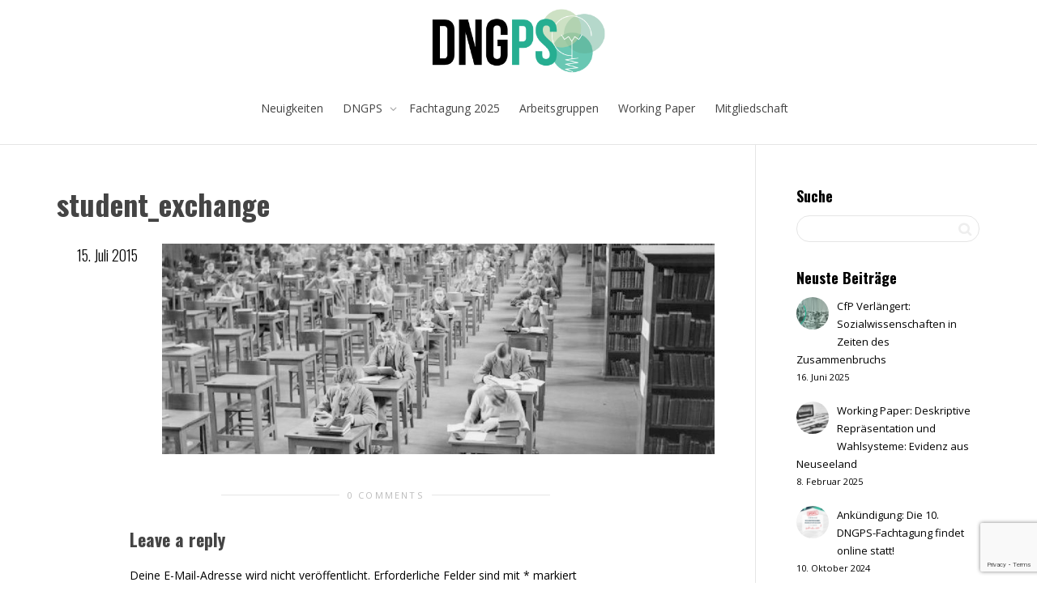

--- FILE ---
content_type: text/html; charset=UTF-8
request_url: https://www.dngps.de/ausschreibung-fuer-ein-praktikum-im-bereich-presse-und-oeffentlichkeitsarbeit-der-linken-medienakademie/student_exchange/
body_size: 14392
content:
<!DOCTYPE html>
<!--[if lt IE 7]>
<html class="no-js lt-ie9 lt-ie8 lt-ie7" lang="de"><![endif]-->
<!--[if IE 7]>
<html class="no-js lt-ie9 lt-ie8" lang="de"><![endif]-->
<!--[if IE 8]>
<html class="no-js lt-ie9" lang="de"><![endif]-->
<!--[if IE 9]>
<html class="no-js lt-ie10" lang="de"><![endif]-->
<!--[if gt IE 9]><!-->
<html class="no-js" lang="de">
<!--<![endif]-->
<head>
	<meta http-equiv="X-UA-Compatible" content="IE=9; IE=8; IE=7; IE=EDGE"/>
	<meta charset="UTF-8">
	<meta name="viewport" content="width=device-width, initial-scale=1.0">
	<link rel="profile" href="http://gmpg.org/xfn/11">
	<link rel="pingback" href="https://www.dngps.de/xmlrpc.php">

	<!-- Fav and touch icons -->
			<link rel="shortcut icon" href="https://www.dngps.de/wp-content/uploads/2023/02/DNGPS_Logo_Birne_icon_32.png">
				<link rel="apple-touch-icon-precomposed" href="https://www.dngps.de/wp-content/uploads/2023/02/DNGPS_Logo_Birne_icon_57.png">
				<link rel="apple-touch-icon-precomposed" sizes="72x72" href="https://www.dngps.de/wp-content/uploads/2023/02/DNGPS_Logo_Birne_icon_72.png">
				<link rel="apple-touch-icon-precomposed" sizes="114x114" href="https://www.dngps.de/wp-content/uploads/2023/02/DNGPS_Logo_Birne_icon_114.png">
				<link rel="apple-touch-icon-precomposed" sizes="144x144" href="https://www.dngps.de/wp-content/uploads/2023/02/DNGPS_Logo_Birne_icon_144.png">
	
	<!-- HTML5 shim, for IE6-8 support of HTML5 elements -->
	<!--[if lt IE 9]>
	<script src="https://www.dngps.de/wp-content/themes/kleo/assets/js/html5shiv.js"></script>
	<![endif]-->

	<!--[if IE 7]>
	<link rel="stylesheet" href="https://www.dngps.de/wp-content/themes/kleo/assets/css/fontello-ie7.css">
	<![endif]-->

	
	<meta name='robots' content='index, follow, max-image-preview:large, max-snippet:-1, max-video-preview:-1' />
	<style>img:is([sizes="auto" i], [sizes^="auto," i]) { contain-intrinsic-size: 3000px 1500px }</style>
	
	<!-- This site is optimized with the Yoast SEO plugin v25.8 - https://yoast.com/wordpress/plugins/seo/ -->
	<title>student_exchange - DNGPS</title>
	<link rel="canonical" href="https://www.dngps.de/ausschreibung-fuer-ein-praktikum-im-bereich-presse-und-oeffentlichkeitsarbeit-der-linken-medienakademie/student_exchange/" />
	<meta property="og:locale" content="de_DE" />
	<meta property="og:type" content="article" />
	<meta property="og:title" content="student_exchange - DNGPS" />
	<meta property="og:url" content="https://www.dngps.de/ausschreibung-fuer-ein-praktikum-im-bereich-presse-und-oeffentlichkeitsarbeit-der-linken-medienakademie/student_exchange/" />
	<meta property="og:site_name" content="DNGPS" />
	<meta property="article:publisher" content="https://www.facebook.com/DNGPS/" />
	<meta property="og:image" content="https://www.dngps.de/ausschreibung-fuer-ein-praktikum-im-bereich-presse-und-oeffentlichkeitsarbeit-der-linken-medienakademie/student_exchange" />
	<meta property="og:image:width" content="800" />
	<meta property="og:image:height" content="305" />
	<meta property="og:image:type" content="image/jpeg" />
	<meta name="twitter:card" content="summary_large_image" />
	<meta name="twitter:site" content="@dngps" />
	<script type="application/ld+json" class="yoast-schema-graph">{"@context":"https://schema.org","@graph":[{"@type":"WebPage","@id":"https://www.dngps.de/ausschreibung-fuer-ein-praktikum-im-bereich-presse-und-oeffentlichkeitsarbeit-der-linken-medienakademie/student_exchange/","url":"https://www.dngps.de/ausschreibung-fuer-ein-praktikum-im-bereich-presse-und-oeffentlichkeitsarbeit-der-linken-medienakademie/student_exchange/","name":"student_exchange - DNGPS","isPartOf":{"@id":"https://www.dngps.de/#website"},"primaryImageOfPage":{"@id":"https://www.dngps.de/ausschreibung-fuer-ein-praktikum-im-bereich-presse-und-oeffentlichkeitsarbeit-der-linken-medienakademie/student_exchange/#primaryimage"},"image":{"@id":"https://www.dngps.de/ausschreibung-fuer-ein-praktikum-im-bereich-presse-und-oeffentlichkeitsarbeit-der-linken-medienakademie/student_exchange/#primaryimage"},"thumbnailUrl":"https://www.dngps.de/wp-content/uploads/2015/07/student_exchange.jpg","datePublished":"2015-07-15T19:32:40+00:00","breadcrumb":{"@id":"https://www.dngps.de/ausschreibung-fuer-ein-praktikum-im-bereich-presse-und-oeffentlichkeitsarbeit-der-linken-medienakademie/student_exchange/#breadcrumb"},"inLanguage":"de","potentialAction":[{"@type":"ReadAction","target":["https://www.dngps.de/ausschreibung-fuer-ein-praktikum-im-bereich-presse-und-oeffentlichkeitsarbeit-der-linken-medienakademie/student_exchange/"]}]},{"@type":"ImageObject","inLanguage":"de","@id":"https://www.dngps.de/ausschreibung-fuer-ein-praktikum-im-bereich-presse-und-oeffentlichkeitsarbeit-der-linken-medienakademie/student_exchange/#primaryimage","url":"https://www.dngps.de/wp-content/uploads/2015/07/student_exchange.jpg","contentUrl":"https://www.dngps.de/wp-content/uploads/2015/07/student_exchange.jpg","width":800,"height":305},{"@type":"BreadcrumbList","@id":"https://www.dngps.de/ausschreibung-fuer-ein-praktikum-im-bereich-presse-und-oeffentlichkeitsarbeit-der-linken-medienakademie/student_exchange/#breadcrumb","itemListElement":[{"@type":"ListItem","position":1,"name":"Home","item":"https://www.dngps.de/"},{"@type":"ListItem","position":2,"name":"AUSSCHREIBUNG FÜR EIN PRAKTIKUM IM BEREICH PRESSE- UND ÖFFENTLICHKEITSARBEIT DER LINKEN MEDIENAKADEMIE","item":"https://www.dngps.de/ausschreibung-fuer-ein-praktikum-im-bereich-presse-und-oeffentlichkeitsarbeit-der-linken-medienakademie/"},{"@type":"ListItem","position":3,"name":"student_exchange"}]},{"@type":"WebSite","@id":"https://www.dngps.de/#website","url":"https://www.dngps.de/","name":"DNGPS","description":"Deutsche Nachwuchsgesellschaft für Politik- und Sozialwissenschaft e.V.","publisher":{"@id":"https://www.dngps.de/#organization"},"potentialAction":[{"@type":"SearchAction","target":{"@type":"EntryPoint","urlTemplate":"https://www.dngps.de/?s={search_term_string}"},"query-input":{"@type":"PropertyValueSpecification","valueRequired":true,"valueName":"search_term_string"}}],"inLanguage":"de"},{"@type":"Organization","@id":"https://www.dngps.de/#organization","name":"DNGPS","url":"https://www.dngps.de/","logo":{"@type":"ImageObject","inLanguage":"de","@id":"https://www.dngps.de/#/schema/logo/image/","url":"https://www.dngps.de/wp-content/uploads/2015/11/20151127_DNGPS_Logo_Footer.png","contentUrl":"https://www.dngps.de/wp-content/uploads/2015/11/20151127_DNGPS_Logo_Footer.png","width":1200,"height":410,"caption":"DNGPS"},"image":{"@id":"https://www.dngps.de/#/schema/logo/image/"},"sameAs":["https://www.facebook.com/DNGPS/","https://x.com/dngps"]}]}</script>
	<!-- / Yoast SEO plugin. -->


<link rel='dns-prefetch' href='//fonts.googleapis.com' />
<link rel="alternate" type="application/rss+xml" title="DNGPS &raquo; Feed" href="https://www.dngps.de/feed/" />
<link rel="alternate" type="application/rss+xml" title="DNGPS &raquo; Kommentar-Feed" href="https://www.dngps.de/comments/feed/" />
<link rel="alternate" type="application/rss+xml" title="DNGPS &raquo; student_exchange-Kommentar-Feed" href="https://www.dngps.de/ausschreibung-fuer-ein-praktikum-im-bereich-presse-und-oeffentlichkeitsarbeit-der-linken-medienakademie/student_exchange/feed/" />
<script type="text/javascript">
/* <![CDATA[ */
window._wpemojiSettings = {"baseUrl":"https:\/\/s.w.org\/images\/core\/emoji\/16.0.1\/72x72\/","ext":".png","svgUrl":"https:\/\/s.w.org\/images\/core\/emoji\/16.0.1\/svg\/","svgExt":".svg","source":{"concatemoji":"https:\/\/www.dngps.de\/wp-includes\/js\/wp-emoji-release.min.js?ver=6.8.3"}};
/*! This file is auto-generated */
!function(s,n){var o,i,e;function c(e){try{var t={supportTests:e,timestamp:(new Date).valueOf()};sessionStorage.setItem(o,JSON.stringify(t))}catch(e){}}function p(e,t,n){e.clearRect(0,0,e.canvas.width,e.canvas.height),e.fillText(t,0,0);var t=new Uint32Array(e.getImageData(0,0,e.canvas.width,e.canvas.height).data),a=(e.clearRect(0,0,e.canvas.width,e.canvas.height),e.fillText(n,0,0),new Uint32Array(e.getImageData(0,0,e.canvas.width,e.canvas.height).data));return t.every(function(e,t){return e===a[t]})}function u(e,t){e.clearRect(0,0,e.canvas.width,e.canvas.height),e.fillText(t,0,0);for(var n=e.getImageData(16,16,1,1),a=0;a<n.data.length;a++)if(0!==n.data[a])return!1;return!0}function f(e,t,n,a){switch(t){case"flag":return n(e,"\ud83c\udff3\ufe0f\u200d\u26a7\ufe0f","\ud83c\udff3\ufe0f\u200b\u26a7\ufe0f")?!1:!n(e,"\ud83c\udde8\ud83c\uddf6","\ud83c\udde8\u200b\ud83c\uddf6")&&!n(e,"\ud83c\udff4\udb40\udc67\udb40\udc62\udb40\udc65\udb40\udc6e\udb40\udc67\udb40\udc7f","\ud83c\udff4\u200b\udb40\udc67\u200b\udb40\udc62\u200b\udb40\udc65\u200b\udb40\udc6e\u200b\udb40\udc67\u200b\udb40\udc7f");case"emoji":return!a(e,"\ud83e\udedf")}return!1}function g(e,t,n,a){var r="undefined"!=typeof WorkerGlobalScope&&self instanceof WorkerGlobalScope?new OffscreenCanvas(300,150):s.createElement("canvas"),o=r.getContext("2d",{willReadFrequently:!0}),i=(o.textBaseline="top",o.font="600 32px Arial",{});return e.forEach(function(e){i[e]=t(o,e,n,a)}),i}function t(e){var t=s.createElement("script");t.src=e,t.defer=!0,s.head.appendChild(t)}"undefined"!=typeof Promise&&(o="wpEmojiSettingsSupports",i=["flag","emoji"],n.supports={everything:!0,everythingExceptFlag:!0},e=new Promise(function(e){s.addEventListener("DOMContentLoaded",e,{once:!0})}),new Promise(function(t){var n=function(){try{var e=JSON.parse(sessionStorage.getItem(o));if("object"==typeof e&&"number"==typeof e.timestamp&&(new Date).valueOf()<e.timestamp+604800&&"object"==typeof e.supportTests)return e.supportTests}catch(e){}return null}();if(!n){if("undefined"!=typeof Worker&&"undefined"!=typeof OffscreenCanvas&&"undefined"!=typeof URL&&URL.createObjectURL&&"undefined"!=typeof Blob)try{var e="postMessage("+g.toString()+"("+[JSON.stringify(i),f.toString(),p.toString(),u.toString()].join(",")+"));",a=new Blob([e],{type:"text/javascript"}),r=new Worker(URL.createObjectURL(a),{name:"wpTestEmojiSupports"});return void(r.onmessage=function(e){c(n=e.data),r.terminate(),t(n)})}catch(e){}c(n=g(i,f,p,u))}t(n)}).then(function(e){for(var t in e)n.supports[t]=e[t],n.supports.everything=n.supports.everything&&n.supports[t],"flag"!==t&&(n.supports.everythingExceptFlag=n.supports.everythingExceptFlag&&n.supports[t]);n.supports.everythingExceptFlag=n.supports.everythingExceptFlag&&!n.supports.flag,n.DOMReady=!1,n.readyCallback=function(){n.DOMReady=!0}}).then(function(){return e}).then(function(){var e;n.supports.everything||(n.readyCallback(),(e=n.source||{}).concatemoji?t(e.concatemoji):e.wpemoji&&e.twemoji&&(t(e.twemoji),t(e.wpemoji)))}))}((window,document),window._wpemojiSettings);
/* ]]> */
</script>
<style id='wp-emoji-styles-inline-css' type='text/css'>

	img.wp-smiley, img.emoji {
		display: inline !important;
		border: none !important;
		box-shadow: none !important;
		height: 1em !important;
		width: 1em !important;
		margin: 0 0.07em !important;
		vertical-align: -0.1em !important;
		background: none !important;
		padding: 0 !important;
	}
</style>
<link rel='stylesheet' id='wp-block-library-css' href='https://www.dngps.de/wp-includes/css/dist/block-library/style.min.css?ver=6.8.3' type='text/css' media='all' />
<style id='classic-theme-styles-inline-css' type='text/css'>
/*! This file is auto-generated */
.wp-block-button__link{color:#fff;background-color:#32373c;border-radius:9999px;box-shadow:none;text-decoration:none;padding:calc(.667em + 2px) calc(1.333em + 2px);font-size:1.125em}.wp-block-file__button{background:#32373c;color:#fff;text-decoration:none}
</style>
<style id='global-styles-inline-css' type='text/css'>
:root{--wp--preset--aspect-ratio--square: 1;--wp--preset--aspect-ratio--4-3: 4/3;--wp--preset--aspect-ratio--3-4: 3/4;--wp--preset--aspect-ratio--3-2: 3/2;--wp--preset--aspect-ratio--2-3: 2/3;--wp--preset--aspect-ratio--16-9: 16/9;--wp--preset--aspect-ratio--9-16: 9/16;--wp--preset--color--black: #000000;--wp--preset--color--cyan-bluish-gray: #abb8c3;--wp--preset--color--white: #ffffff;--wp--preset--color--pale-pink: #f78da7;--wp--preset--color--vivid-red: #cf2e2e;--wp--preset--color--luminous-vivid-orange: #ff6900;--wp--preset--color--luminous-vivid-amber: #fcb900;--wp--preset--color--light-green-cyan: #7bdcb5;--wp--preset--color--vivid-green-cyan: #00d084;--wp--preset--color--pale-cyan-blue: #8ed1fc;--wp--preset--color--vivid-cyan-blue: #0693e3;--wp--preset--color--vivid-purple: #9b51e0;--wp--preset--gradient--vivid-cyan-blue-to-vivid-purple: linear-gradient(135deg,rgba(6,147,227,1) 0%,rgb(155,81,224) 100%);--wp--preset--gradient--light-green-cyan-to-vivid-green-cyan: linear-gradient(135deg,rgb(122,220,180) 0%,rgb(0,208,130) 100%);--wp--preset--gradient--luminous-vivid-amber-to-luminous-vivid-orange: linear-gradient(135deg,rgba(252,185,0,1) 0%,rgba(255,105,0,1) 100%);--wp--preset--gradient--luminous-vivid-orange-to-vivid-red: linear-gradient(135deg,rgba(255,105,0,1) 0%,rgb(207,46,46) 100%);--wp--preset--gradient--very-light-gray-to-cyan-bluish-gray: linear-gradient(135deg,rgb(238,238,238) 0%,rgb(169,184,195) 100%);--wp--preset--gradient--cool-to-warm-spectrum: linear-gradient(135deg,rgb(74,234,220) 0%,rgb(151,120,209) 20%,rgb(207,42,186) 40%,rgb(238,44,130) 60%,rgb(251,105,98) 80%,rgb(254,248,76) 100%);--wp--preset--gradient--blush-light-purple: linear-gradient(135deg,rgb(255,206,236) 0%,rgb(152,150,240) 100%);--wp--preset--gradient--blush-bordeaux: linear-gradient(135deg,rgb(254,205,165) 0%,rgb(254,45,45) 50%,rgb(107,0,62) 100%);--wp--preset--gradient--luminous-dusk: linear-gradient(135deg,rgb(255,203,112) 0%,rgb(199,81,192) 50%,rgb(65,88,208) 100%);--wp--preset--gradient--pale-ocean: linear-gradient(135deg,rgb(255,245,203) 0%,rgb(182,227,212) 50%,rgb(51,167,181) 100%);--wp--preset--gradient--electric-grass: linear-gradient(135deg,rgb(202,248,128) 0%,rgb(113,206,126) 100%);--wp--preset--gradient--midnight: linear-gradient(135deg,rgb(2,3,129) 0%,rgb(40,116,252) 100%);--wp--preset--font-size--small: 13px;--wp--preset--font-size--medium: 20px;--wp--preset--font-size--large: 36px;--wp--preset--font-size--x-large: 42px;--wp--preset--spacing--20: 0.44rem;--wp--preset--spacing--30: 0.67rem;--wp--preset--spacing--40: 1rem;--wp--preset--spacing--50: 1.5rem;--wp--preset--spacing--60: 2.25rem;--wp--preset--spacing--70: 3.38rem;--wp--preset--spacing--80: 5.06rem;--wp--preset--shadow--natural: 6px 6px 9px rgba(0, 0, 0, 0.2);--wp--preset--shadow--deep: 12px 12px 50px rgba(0, 0, 0, 0.4);--wp--preset--shadow--sharp: 6px 6px 0px rgba(0, 0, 0, 0.2);--wp--preset--shadow--outlined: 6px 6px 0px -3px rgba(255, 255, 255, 1), 6px 6px rgba(0, 0, 0, 1);--wp--preset--shadow--crisp: 6px 6px 0px rgba(0, 0, 0, 1);}:where(.is-layout-flex){gap: 0.5em;}:where(.is-layout-grid){gap: 0.5em;}body .is-layout-flex{display: flex;}.is-layout-flex{flex-wrap: wrap;align-items: center;}.is-layout-flex > :is(*, div){margin: 0;}body .is-layout-grid{display: grid;}.is-layout-grid > :is(*, div){margin: 0;}:where(.wp-block-columns.is-layout-flex){gap: 2em;}:where(.wp-block-columns.is-layout-grid){gap: 2em;}:where(.wp-block-post-template.is-layout-flex){gap: 1.25em;}:where(.wp-block-post-template.is-layout-grid){gap: 1.25em;}.has-black-color{color: var(--wp--preset--color--black) !important;}.has-cyan-bluish-gray-color{color: var(--wp--preset--color--cyan-bluish-gray) !important;}.has-white-color{color: var(--wp--preset--color--white) !important;}.has-pale-pink-color{color: var(--wp--preset--color--pale-pink) !important;}.has-vivid-red-color{color: var(--wp--preset--color--vivid-red) !important;}.has-luminous-vivid-orange-color{color: var(--wp--preset--color--luminous-vivid-orange) !important;}.has-luminous-vivid-amber-color{color: var(--wp--preset--color--luminous-vivid-amber) !important;}.has-light-green-cyan-color{color: var(--wp--preset--color--light-green-cyan) !important;}.has-vivid-green-cyan-color{color: var(--wp--preset--color--vivid-green-cyan) !important;}.has-pale-cyan-blue-color{color: var(--wp--preset--color--pale-cyan-blue) !important;}.has-vivid-cyan-blue-color{color: var(--wp--preset--color--vivid-cyan-blue) !important;}.has-vivid-purple-color{color: var(--wp--preset--color--vivid-purple) !important;}.has-black-background-color{background-color: var(--wp--preset--color--black) !important;}.has-cyan-bluish-gray-background-color{background-color: var(--wp--preset--color--cyan-bluish-gray) !important;}.has-white-background-color{background-color: var(--wp--preset--color--white) !important;}.has-pale-pink-background-color{background-color: var(--wp--preset--color--pale-pink) !important;}.has-vivid-red-background-color{background-color: var(--wp--preset--color--vivid-red) !important;}.has-luminous-vivid-orange-background-color{background-color: var(--wp--preset--color--luminous-vivid-orange) !important;}.has-luminous-vivid-amber-background-color{background-color: var(--wp--preset--color--luminous-vivid-amber) !important;}.has-light-green-cyan-background-color{background-color: var(--wp--preset--color--light-green-cyan) !important;}.has-vivid-green-cyan-background-color{background-color: var(--wp--preset--color--vivid-green-cyan) !important;}.has-pale-cyan-blue-background-color{background-color: var(--wp--preset--color--pale-cyan-blue) !important;}.has-vivid-cyan-blue-background-color{background-color: var(--wp--preset--color--vivid-cyan-blue) !important;}.has-vivid-purple-background-color{background-color: var(--wp--preset--color--vivid-purple) !important;}.has-black-border-color{border-color: var(--wp--preset--color--black) !important;}.has-cyan-bluish-gray-border-color{border-color: var(--wp--preset--color--cyan-bluish-gray) !important;}.has-white-border-color{border-color: var(--wp--preset--color--white) !important;}.has-pale-pink-border-color{border-color: var(--wp--preset--color--pale-pink) !important;}.has-vivid-red-border-color{border-color: var(--wp--preset--color--vivid-red) !important;}.has-luminous-vivid-orange-border-color{border-color: var(--wp--preset--color--luminous-vivid-orange) !important;}.has-luminous-vivid-amber-border-color{border-color: var(--wp--preset--color--luminous-vivid-amber) !important;}.has-light-green-cyan-border-color{border-color: var(--wp--preset--color--light-green-cyan) !important;}.has-vivid-green-cyan-border-color{border-color: var(--wp--preset--color--vivid-green-cyan) !important;}.has-pale-cyan-blue-border-color{border-color: var(--wp--preset--color--pale-cyan-blue) !important;}.has-vivid-cyan-blue-border-color{border-color: var(--wp--preset--color--vivid-cyan-blue) !important;}.has-vivid-purple-border-color{border-color: var(--wp--preset--color--vivid-purple) !important;}.has-vivid-cyan-blue-to-vivid-purple-gradient-background{background: var(--wp--preset--gradient--vivid-cyan-blue-to-vivid-purple) !important;}.has-light-green-cyan-to-vivid-green-cyan-gradient-background{background: var(--wp--preset--gradient--light-green-cyan-to-vivid-green-cyan) !important;}.has-luminous-vivid-amber-to-luminous-vivid-orange-gradient-background{background: var(--wp--preset--gradient--luminous-vivid-amber-to-luminous-vivid-orange) !important;}.has-luminous-vivid-orange-to-vivid-red-gradient-background{background: var(--wp--preset--gradient--luminous-vivid-orange-to-vivid-red) !important;}.has-very-light-gray-to-cyan-bluish-gray-gradient-background{background: var(--wp--preset--gradient--very-light-gray-to-cyan-bluish-gray) !important;}.has-cool-to-warm-spectrum-gradient-background{background: var(--wp--preset--gradient--cool-to-warm-spectrum) !important;}.has-blush-light-purple-gradient-background{background: var(--wp--preset--gradient--blush-light-purple) !important;}.has-blush-bordeaux-gradient-background{background: var(--wp--preset--gradient--blush-bordeaux) !important;}.has-luminous-dusk-gradient-background{background: var(--wp--preset--gradient--luminous-dusk) !important;}.has-pale-ocean-gradient-background{background: var(--wp--preset--gradient--pale-ocean) !important;}.has-electric-grass-gradient-background{background: var(--wp--preset--gradient--electric-grass) !important;}.has-midnight-gradient-background{background: var(--wp--preset--gradient--midnight) !important;}.has-small-font-size{font-size: var(--wp--preset--font-size--small) !important;}.has-medium-font-size{font-size: var(--wp--preset--font-size--medium) !important;}.has-large-font-size{font-size: var(--wp--preset--font-size--large) !important;}.has-x-large-font-size{font-size: var(--wp--preset--font-size--x-large) !important;}
:where(.wp-block-post-template.is-layout-flex){gap: 1.25em;}:where(.wp-block-post-template.is-layout-grid){gap: 1.25em;}
:where(.wp-block-columns.is-layout-flex){gap: 2em;}:where(.wp-block-columns.is-layout-grid){gap: 2em;}
:root :where(.wp-block-pullquote){font-size: 1.5em;line-height: 1.6;}
</style>
<link rel='stylesheet' id='contact-form-7-css' href='https://www.dngps.de/wp-content/plugins/contact-form-7/includes/css/styles.css?ver=6.1.1' type='text/css' media='all' />
<link rel='stylesheet' id='bootstrap-css' href='https://www.dngps.de/wp-content/themes/kleo/assets/css/bootstrap.min.css?ver=5.4.4' type='text/css' media='all' />
<link rel='stylesheet' id='kleo-app-css' href='https://www.dngps.de/wp-content/themes/kleo/assets/css/app.min.css?ver=5.4.4' type='text/css' media='all' />
<link rel='stylesheet' id='magnific-popup-css' href='https://www.dngps.de/wp-content/themes/kleo/assets/js/plugins/magnific-popup/magnific.css?ver=5.4.4' type='text/css' media='all' />
<link rel='stylesheet' id='kleo-fonts-css' href='https://www.dngps.de/wp-content/themes/kleo/assets/css/fontello.css?ver=5.4.4' type='text/css' media='all' />
<link rel='stylesheet' id='mediaelement-css' href='https://www.dngps.de/wp-includes/js/mediaelement/mediaelementplayer-legacy.min.css?ver=4.2.17' type='text/css' media='all' />
<link rel='stylesheet' id='kleo-google-fonts-css' href='//fonts.googleapis.com/css?family=Oswald%3A700%2C300%7COpen+Sans%3A400&#038;ver=6.8.3' type='text/css' media='all' />
<link rel='stylesheet' id='kleo-colors-css' href='https://www.dngps.de/wp-content/uploads/custom_styles/dynamic.css?ver=5.4.4.1750064972' type='text/css' media='all' />
<link rel='stylesheet' id='bsf-Defaults-css' href='https://www.dngps.de/wp-content/uploads/smile_fonts/Defaults/Defaults.css?ver=3.21.1' type='text/css' media='all' />
<link rel='stylesheet' id='kleo-plugins-css' href='https://www.dngps.de/wp-content/themes/kleo/assets/css/plugins.min.css?ver=5.4.4' type='text/css' media='all' />
<script type="text/javascript" src="https://www.dngps.de/wp-includes/js/jquery/jquery.min.js?ver=3.7.1" id="jquery-core-js"></script>
<script type="text/javascript" src="https://www.dngps.de/wp-includes/js/jquery/jquery-migrate.min.js?ver=3.4.1" id="jquery-migrate-js"></script>
<script type="text/javascript" src="//www.dngps.de/wp-content/plugins/revslider/sr6/assets/js/rbtools.min.js?ver=6.7.29" defer async id="tp-tools-js"></script>
<script type="text/javascript" src="//www.dngps.de/wp-content/plugins/revslider/sr6/assets/js/rs6.min.js?ver=6.7.32" defer async id="revmin-js"></script>
<script type="text/javascript" src="https://www.dngps.de/wp-content/themes/kleo/assets/js/modernizr.custom.46504.js?ver=5.4.4" id="modernizr-js"></script>
<script></script><link rel="https://api.w.org/" href="https://www.dngps.de/wp-json/" /><link rel="alternate" title="JSON" type="application/json" href="https://www.dngps.de/wp-json/wp/v2/media/68" /><link rel="EditURI" type="application/rsd+xml" title="RSD" href="https://www.dngps.de/xmlrpc.php?rsd" />
<meta name="generator" content="WordPress 6.8.3" />
<link rel='shortlink' href='https://www.dngps.de/?p=68' />
<link rel="alternate" title="oEmbed (JSON)" type="application/json+oembed" href="https://www.dngps.de/wp-json/oembed/1.0/embed?url=https%3A%2F%2Fwww.dngps.de%2Fausschreibung-fuer-ein-praktikum-im-bereich-presse-und-oeffentlichkeitsarbeit-der-linken-medienakademie%2Fstudent_exchange%2F" />
<link rel="alternate" title="oEmbed (XML)" type="text/xml+oembed" href="https://www.dngps.de/wp-json/oembed/1.0/embed?url=https%3A%2F%2Fwww.dngps.de%2Fausschreibung-fuer-ein-praktikum-im-bereich-presse-und-oeffentlichkeitsarbeit-der-linken-medienakademie%2Fstudent_exchange%2F&#038;format=xml" />
<meta name="cdp-version" content="1.5.0" />    <meta name="mobile-web-app-capable" content="yes">
	    <script type="text/javascript">
        /*
		 prevent dom flickering for elements hidden with js
		 */
        "use strict";

        document.documentElement.className += ' js-active ';
        document.documentElement.className += 'ontouchstart' in document.documentElement ? ' kleo-mobile ' : ' kleo-desktop ';

        var prefix = ['-webkit-', '-o-', '-moz-', '-ms-', ""];
        for (var i in prefix) {
            if (prefix[i] + 'transform' in document.documentElement.style) document.documentElement.className += " kleo-transform ";
            break;
        }
    </script>
	<meta name="generator" content="Powered by WPBakery Page Builder - drag and drop page builder for WordPress."/>
<style type="text/css">.broken_link, a.broken_link {
	text-decoration: line-through;
}</style><meta name="generator" content="Powered by Slider Revolution 6.7.32 - responsive, Mobile-Friendly Slider Plugin for WordPress with comfortable drag and drop interface." />

<style>
.widget_tag_cloud a { font-size: small !important; }
</style>
<link rel="icon" href="https://www.dngps.de/wp-content/uploads/2023/02/cropped-DNGPS_Logo_Birne_icon_512-32x32.png" sizes="32x32" />
<link rel="icon" href="https://www.dngps.de/wp-content/uploads/2023/02/cropped-DNGPS_Logo_Birne_icon_512-192x192.png" sizes="192x192" />
<link rel="apple-touch-icon" href="https://www.dngps.de/wp-content/uploads/2023/02/cropped-DNGPS_Logo_Birne_icon_512-180x180.png" />
<meta name="msapplication-TileImage" content="https://www.dngps.de/wp-content/uploads/2023/02/cropped-DNGPS_Logo_Birne_icon_512-270x270.png" />
<script>function setREVStartSize(e){
			//window.requestAnimationFrame(function() {
				window.RSIW = window.RSIW===undefined ? window.innerWidth : window.RSIW;
				window.RSIH = window.RSIH===undefined ? window.innerHeight : window.RSIH;
				try {
					var pw = document.getElementById(e.c).parentNode.offsetWidth,
						newh;
					pw = pw===0 || isNaN(pw) || (e.l=="fullwidth" || e.layout=="fullwidth") ? window.RSIW : pw;
					e.tabw = e.tabw===undefined ? 0 : parseInt(e.tabw);
					e.thumbw = e.thumbw===undefined ? 0 : parseInt(e.thumbw);
					e.tabh = e.tabh===undefined ? 0 : parseInt(e.tabh);
					e.thumbh = e.thumbh===undefined ? 0 : parseInt(e.thumbh);
					e.tabhide = e.tabhide===undefined ? 0 : parseInt(e.tabhide);
					e.thumbhide = e.thumbhide===undefined ? 0 : parseInt(e.thumbhide);
					e.mh = e.mh===undefined || e.mh=="" || e.mh==="auto" ? 0 : parseInt(e.mh,0);
					if(e.layout==="fullscreen" || e.l==="fullscreen")
						newh = Math.max(e.mh,window.RSIH);
					else{
						e.gw = Array.isArray(e.gw) ? e.gw : [e.gw];
						for (var i in e.rl) if (e.gw[i]===undefined || e.gw[i]===0) e.gw[i] = e.gw[i-1];
						e.gh = e.el===undefined || e.el==="" || (Array.isArray(e.el) && e.el.length==0)? e.gh : e.el;
						e.gh = Array.isArray(e.gh) ? e.gh : [e.gh];
						for (var i in e.rl) if (e.gh[i]===undefined || e.gh[i]===0) e.gh[i] = e.gh[i-1];
											
						var nl = new Array(e.rl.length),
							ix = 0,
							sl;
						e.tabw = e.tabhide>=pw ? 0 : e.tabw;
						e.thumbw = e.thumbhide>=pw ? 0 : e.thumbw;
						e.tabh = e.tabhide>=pw ? 0 : e.tabh;
						e.thumbh = e.thumbhide>=pw ? 0 : e.thumbh;
						for (var i in e.rl) nl[i] = e.rl[i]<window.RSIW ? 0 : e.rl[i];
						sl = nl[0];
						for (var i in nl) if (sl>nl[i] && nl[i]>0) { sl = nl[i]; ix=i;}
						var m = pw>(e.gw[ix]+e.tabw+e.thumbw) ? 1 : (pw-(e.tabw+e.thumbw)) / (e.gw[ix]);
						newh =  (e.gh[ix] * m) + (e.tabh + e.thumbh);
					}
					var el = document.getElementById(e.c);
					if (el!==null && el) el.style.height = newh+"px";
					el = document.getElementById(e.c+"_wrapper");
					if (el!==null && el) {
						el.style.height = newh+"px";
						el.style.display = "block";
					}
				} catch(e){
					console.log("Failure at Presize of Slider:" + e)
				}
			//});
		  };</script>
<noscript><style> .wpb_animate_when_almost_visible { opacity: 1; }</style></noscript></head>


<body class="attachment wp-singular attachment-template-default single single-attachment postid-68 attachmentid-68 attachment-jpeg wp-embed-responsive wp-theme-kleo disable-all-animations header-two-rows wpb-js-composer js-comp-ver-8.4.1 vc_responsive">



<!-- PAGE LAYOUT
================================================ -->
<!--Attributes-->
<div class="kleo-page">

	<!-- HEADER SECTION
	================================================ -->
	
<div id="header" class="header-color">

	<div class="navbar" role="navigation">

		
				<div class="kleo-main-header header-centered">
			<div class="container">
				<!-- Brand and toggle get grouped for better mobile display -->
				<div class="navbar-header">
					<div class="kleo-mobile-switch">

												<button type="button"  class="navbar-toggle" data-toggle="collapse" data-target=".nav-abac77c7">
							<span class="sr-only">Toggle navigation</span>
							<span class="icon-bar"></span>
							<span class="icon-bar"></span>
							<span class="icon-bar"></span>
						</button>
					</div>

					<div class="kleo-mobile-icons">

						
					</div>

					<strong class="logo">
						<a href="https://www.dngps.de">

							
								<img id="logo_img" title="DNGPS" src="https://www.dngps.de/wp-content/uploads/2015/07/DNGPS_Logo_Vektor_ohne_Text_300x112.png"
								     alt="DNGPS">

							
						</a>
					</strong>
				</div>

				
				<div class="menus-wrap"><div class="primary-menu collapse navbar-collapse nav-collapse nav-abac77c7"><ul id="menu-navigation" class="nav navbar-nav"><li id="menu-item-1631" class="menu-item menu-item-type-post_type menu-item-object-page current_page_parent menu-item-1631"><a title="Neuigkeiten" href="https://www.dngps.de/blog/">Neuigkeiten</a></li>
<li id="menu-item-27" class="menu-item menu-item-type-post_type menu-item-object-page menu-item-has-children menu-item-27 dropdown mega-4-cols"><a title="DNGPS" href="https://www.dngps.de/dngps/" class="js-activated">DNGPS <span class="caret"></span></a>
<ul role="menu" class="dropdown-menu sub-menu pull-left">
	<li id="menu-item-471" class="menu-item menu-item-type-post_type menu-item-object-page menu-item-471"><a title="Was ist die DNGPS?" href="https://www.dngps.de/dngps/">Was ist die DNGPS?</a></li>
	<li id="menu-item-510" class="menu-item menu-item-type-post_type menu-item-object-page menu-item-510"><a title="Vorstand und Beirat" href="https://www.dngps.de/dngps/struktur-personen-und-dokumente/">Vorstand und Beirat</a></li>
	<li id="menu-item-591" class="menu-item menu-item-type-custom menu-item-object-custom menu-item-591"><a title="Vereinsdokumente" href="http://www.dngps.de/dngps/struktur-personen-und-dokumente/#DNGPS-Dokumente">Vereinsdokumente</a></li>
	<li id="menu-item-508" class="menu-item menu-item-type-post_type menu-item-object-page menu-item-508"><a title="Kontakt" href="https://www.dngps.de/dngps/kontakt/">Kontakt</a></li>
</ul>
</li>
<li id="menu-item-3764" class="menu-item menu-item-type-post_type menu-item-object-page menu-item-3764"><a title="Fachtagung 2025" href="https://www.dngps.de/fachtagung2025/">Fachtagung 2025</a></li>
<li id="menu-item-25" class="menu-item menu-item-type-post_type menu-item-object-page menu-item-25"><a title="Arbeitsgruppen" href="https://www.dngps.de/arbeitsgruppen/">Arbeitsgruppen</a></li>
<li id="menu-item-192" class="menu-item menu-item-type-post_type menu-item-object-page menu-item-192"><a title="Working Paper" href="https://www.dngps.de/dngps-working-paper/">Working Paper</a></li>
<li id="menu-item-28" class="menu-item menu-item-type-post_type menu-item-object-page menu-item-28"><a title="Mitgliedschaft" href="https://www.dngps.de/mitgliedschaft/">Mitgliedschaft</a></li>
</ul></div></div>			</div><!--end container-->
		</div>
	</div>

</div><!--end header-->


	<!-- MAIN SECTION
	================================================ -->
	<div id="main">




<section class="container-wrap main-color">
	<div id="main-container" class="container">
		<div class="row">
			<div class="template-page col-sm-9 tpl-right">
				<div class="wrap-content">
					
				<div class="container"><h1 class="page-title">student_exchange</h1></div>
				<article id="post-68" class="post-68 attachment type-attachment status-inherit hentry">
				<header class="entry-header">

					<div class="entry-meta">
			
						<ul class="link-list">
								<small><a href="https://www.dngps.de/ausschreibung-fuer-ein-praktikum-im-bereich-presse-und-oeffentlichkeitsarbeit-der-linken-medienakademie/student_exchange/" rel="bookmark" class="post-time"><time class="entry-date" datetime="2015-07-15T21:32:40+02:00">15. Juli 2015</time><time class="modify-date hide hidden updated" datetime="2015-07-15T21:32:40+02:00">15. Juli 2015</time></a></small>						</ul>

					</div><!-- .entry-meta -->
				</header><!-- .entry-header -->

				<div class="entry-content">
					<div class="entry-attachment">
						<div class="attachment">
							<a href="https://www.dngps.de/wp-content/uploads/2015/07/student_exchange.jpg" rel="attachment"><img width="800" height="305" src="https://www.dngps.de/wp-content/uploads/2015/07/student_exchange.jpg" class="attachment-810x810 size-810x810" alt="" decoding="async" fetchpriority="high" srcset="https://www.dngps.de/wp-content/uploads/2015/07/student_exchange.jpg 800w, https://www.dngps.de/wp-content/uploads/2015/07/student_exchange-300x114.jpg 300w, https://www.dngps.de/wp-content/uploads/2015/07/student_exchange-672x256.jpg 672w" sizes="(max-width: 800px) 100vw, 800px" /></a>						</div><!-- .attachment -->

											</div><!-- .entry-attachment -->

									</div><!-- .entry-content -->
			</article><!-- #post-## -->

			<nav id="image-navigation" class="navigation image-navigation">
				<div class="nav-links">
												</div><!-- .nav-links -->
			</nav><!-- #image-navigation -->

			
	<section class="container-wrap">
		<div class="container">
			<div id="comments" class="comments-area">

				<div class="hr-title hr-long"><abbr>0 Comments</abbr></div>

				
				
				            <div id="respond-wrap">
					<div id="respond" class="comment-respond">
		<h3 id="reply-title" class="comment-reply-title">Leave a reply <small><a rel="nofollow" id="cancel-comment-reply-link" href="/ausschreibung-fuer-ein-praktikum-im-bereich-presse-und-oeffentlichkeitsarbeit-der-linken-medienakademie/student_exchange/#respond" style="display:none;">Click here to cancel the reply</a></small></h3><form action="https://www.dngps.de/wp-comments-post.php" method="post" id="commentform" class="comment-form"><p class="comment-notes"><span id="email-notes">Deine E-Mail-Adresse wird nicht veröffentlicht.</span> <span class="required-field-message">Erforderliche Felder sind mit <span class="required">*</span> markiert</span></p><p class="comment-form-comment"><label for="comment">Comment</label><textarea autocomplete="new-password"  class="form-control" id="fc28b26e8b"  name="fc28b26e8b"   cols="45" rows="8" aria-required="true"></textarea><textarea id="comment" aria-label="hp-comment" aria-hidden="true" name="comment" autocomplete="new-password" style="padding:0 !important;clip:rect(1px, 1px, 1px, 1px) !important;position:absolute !important;white-space:nowrap !important;height:1px !important;width:1px !important;overflow:hidden !important;" tabindex="-1"></textarea><script data-noptimize>document.getElementById("comment").setAttribute( "id", "ab7736c9d5f7772d270b697d4da0d0bc" );document.getElementById("fc28b26e8b").setAttribute( "id", "comment" );</script></p><div class="row"><p class="comment-form-author col-sm-4"><label for="author">Name</label> <span class="required">*</span><input id="author" name="author" type="text" class="form-control" value="" size="30" aria-required='true' /></p>
<p class="comment-form-email col-sm-4"><label for="email">Email</label> <span class="required">*</span><input id="email" name="email" type="text" class="form-control" value="" size="30" aria-required='true' /></p>
<p class="comment-form-url col-sm-4"><label for="url">Website</label><input id="url" name="url" type="text" class="form-control" value="" size="30" /></p></div>
<p class="comment-form-cookies-consent"><input id="wp-comment-cookies-consent" name="wp-comment-cookies-consent" type="checkbox" value="yes" /><label for="wp-comment-cookies-consent">Save my name, email, and website in this browser for the next time I comment.</label></p>
<p class="form-submit"><input name="submit" type="submit" id="submit" class="submit" value="Post comment" /> <input type='hidden' name='comment_post_ID' value='68' id='comment_post_ID' />
<input type='hidden' name='comment_parent' id='comment_parent' value='0' />
</p></form>	</div><!-- #respond -->
	            </div>

		
			</div><!-- #comments -->
		</div>
	</section>


		

				
				</div><!--end wrap-content-->
			</div><!--end main-page-template-->
			
<div class="sidebar sidebar-main col-sm-3 sidebar-right">
	<div class="inner-content widgets-container">
		<div id="search-2" class="widget widget_search"><h4 class="widget-title">Suche</h4><form role="search" method="get" class="searchform" action="https://www.dngps.de/">
	
	<div class="input-group">
		<input name="s" autocomplete="off" type="text" class="ajax_s form-control input-sm" value="">
		<span class="input-group-btn">
            <input type="submit" value="Suchen" class="searchsubmit button">
		</span>
	</div>

</form></div><div id="kleo_recent_posts-2" class="widget widget_kleo_recent_posts"><h4 class="widget-title">Neuste Beiträge</h4>
			<div>

				<ul class='news-widget-wrap'>

											<li class="news-content">
							<a class="news-link" href="https://www.dngps.de/cfp-verlaengert-sozialwissenschaften-in-zeiten-des-zusammenbruchs/">
																										<span class="news-thumb"><img src="https://www.dngps.de/wp-content/uploads/2016/07/20160705_DNGPS_Wokring_Paper_Blog1-44x44.jpg" alt="" title=""></span>
									<span class="news-headline">CfP Verlängert: Sozialwissenschaften in Zeiten des Zusammenbruchs										<small class="news-time">16. Juni 2025</small></span>

									
								
							</a>

						</li>
											<li class="news-content">
							<a class="news-link" href="https://www.dngps.de/working-paper-deskriptive-repraesentation-und-wahlsysteme-evidenz-aus-neuseeland/">
																										<span class="news-thumb"><img src="https://www.dngps.de/wp-content/uploads/2020/07/radio-4710054_1920-44x44.jpg" alt="" title=""></span>
									<span class="news-headline">Working Paper: Deskriptive Repräsentation und Wahlsysteme: Evidenz aus Neuseeland										<small class="news-time">8. Februar 2025</small></span>

									
								
							</a>

						</li>
											<li class="news-content">
							<a class="news-link" href="https://www.dngps.de/ankuendigung-die-10-dngps-fachtagung-findet-online-statt/">
																										<span class="news-thumb"><img src="https://www.dngps.de/wp-content/uploads/2024/10/UPDATE-Fachtagung-ONLINE-44x44.png" alt="" title=""></span>
									<span class="news-headline">Ankündigung: Die 10. DNGPS-Fachtagung findet online statt!										<small class="news-time">10. Oktober 2024</small></span>

									
								
							</a>

						</li>
											<li class="news-content">
							<a class="news-link" href="https://www.dngps.de/der-dngps-vorstand-sucht-verstaerkung/">
																										<span class="news-thumb"><img src="https://www.dngps.de/wp-content/uploads/2024/08/3-44x44.png" alt="" title=""></span>
									<span class="news-headline">Der Vorstand sucht Verstärkung!										<small class="news-time">24. August 2024</small></span>

									
								
							</a>

						</li>
					
				</ul>

			</div>

			</div>	</div><!--end inner-content-->
</div><!--end sidebar-->
			</div><!--end .row-->		</div><!--end .container-->

</section>
<!--END MAIN SECTION-->

		</div><!-- #main -->

    
<div id="footer" class="footer-color border-top">
	<div class="container">
		<div class="template-page tpl-no">
			<div class="wrap-content">
				<div class="row">
					<div class="col-sm-3">
						<div id="footer-sidebar-1" class="footer-sidebar widget-area" role="complementary">
							<div id="text-6" class="widget widget_text">			<div class="textwidget"><p><br><br>
<img src="https://www.dngps.de/wp-content/uploads/2015/11/20151127_DNGPS_Logo_Footer.png"></img></p></div>
		</div>						</div>
					</div>
					<div class="col-sm-3">
						<div id="footer-sidebar-2" class="footer-sidebar widget-area" role="complementary">
							<div id="text-7" class="widget widget_text"><h4 class="widget-title">Postanschrift</h4>			<div class="textwidget">Institut für Politikwissenschaft
<br>
Deutsche Nachwuchsgesellschaft
für Politik- und Sozialwissenschaft e. V. (DNGPS)<br>
Schneiderberg 50, 30167 Hannover<br>
Email: <a href="mailto:info@dngps.de">info@dngps.de</a></p></div>
		</div>						</div>
					</div>
					<div class="col-sm-3">
						<div id="footer-sidebar-3" class="footer-sidebar widget-area" role="complementary">
							<div id="text-8" class="widget widget_text"><h4 class="widget-title">Sitemap</h4>			<div class="textwidget"><p><a href="http://www.dngps.de/">Neuigkeiten</a> &#8211; <a href="http://www.dngps.de/arbeitsgruppen/">Arbeitsgruppen</a> &#8211; <a href="http://www.dngps.de/dngps-working-paper/">Working Paper</a> &#8211; <a href="http://www.dngps.de/mitgliedschaft/">Mitgliedschaft </a> &#8211; <a href="http://www.dngps.de/dngps/">DNGPS</a> &#8211; <a href="http://www.dngps.de/dngps/kontakt/">Kontakt</a> &#8211; <a href="http://www.dngps.de/dngps/impressum/">Impressum &amp; Datenschutz</a></p>
</div>
		</div>	
						</div>
					</div>
					<div class="col-sm-3">
						<div id="footer-sidebar-4" class="footer-sidebar widget-area" role="complementary">
							<div id="text-12" class="widget widget_text"><h4 class="widget-title">Social Media</h4>			<div class="textwidget"><p><a href="https://www.facebook.com/DNGPS/">Facebook</a></p>
<p><a href="https://www.instagram.com/dngpsde/">Instagram</a></p>
<p><a href="https://twitter.com/DNGPS">Twitter</a></p>
<p><a href="https://mastodon.social/@dngps" rel="me">Mastodon</a></p>
<p><a 
href="https://bsky.app/profile/dngps.bsky.social" rel="me">BlueSky</a></p>
<p>&nbsp;</p>
</div>
		</div>						</div>
					</div>
				</div>
			</div>
		</div>
	</div>
</div><!-- #footer -->

			
<!-- SOCKET SECTION
================================================ -->

<div id="socket" class="socket-color">
    <div class="container">
        <div class="template-page tpl-no col-xs-12 col-sm-12">
            <div class="wrap-content">

                <div class="row">
                    <div class="col-sm-12">
                        <div class="gap-10"></div>
                    </div><!--end widget-->

                    <div class="col-sm-12">
                        <p style="text-align: center;">©2025 DNGPS e.V.</p>                    </div>

                    <div class="col-sm-12">
                        <div class="gap-10"></div>
                    </div><!--end widget-->
                </div><!--end row-->

            </div><!--end wrap-content-->
        </div><!--end template-page-->
    </div><!--end container-->
</div><!--end footer-->
	</div><!-- #page -->

	
	<!-- Analytics -->
	
	
		<script>
			window.RS_MODULES = window.RS_MODULES || {};
			window.RS_MODULES.modules = window.RS_MODULES.modules || {};
			window.RS_MODULES.waiting = window.RS_MODULES.waiting || [];
			window.RS_MODULES.defered = true;
			window.RS_MODULES.moduleWaiting = window.RS_MODULES.moduleWaiting || {};
			window.RS_MODULES.type = 'compiled';
		</script>
		<script type="speculationrules">
{"prefetch":[{"source":"document","where":{"and":[{"href_matches":"\/*"},{"not":{"href_matches":["\/wp-*.php","\/wp-admin\/*","\/wp-content\/uploads\/*","\/wp-content\/*","\/wp-content\/plugins\/*","\/wp-content\/themes\/kleo\/*","\/*\\?(.+)"]}},{"not":{"selector_matches":"a[rel~=\"nofollow\"]"}},{"not":{"selector_matches":".no-prefetch, .no-prefetch a"}}]},"eagerness":"conservative"}]}
</script>
<!-- Modal Login form -->
<div id="kleo-login-modal" class="kleo-form-modal main-color mfp-hide">
    <div class="row">
        <div class="col-sm-12 text-center">

			
            <div class="kleo-pop-title-wrap main-color">
                <h3 class="kleo-pop-title">Log in with your credentials</h3>

				            </div>


			            <form action="https://www.dngps.de/wp-login.php" name="login_form" method="post"
                  class="kleo-form-signin sq-login-form">
				<input type="hidden" id="sq-login-security" name="sq-login-security" value="00d360ea0d" /><input type="hidden" name="_wp_http_referer" value="/ausschreibung-fuer-ein-praktikum-im-bereich-presse-und-oeffentlichkeitsarbeit-der-linken-medienakademie/student_exchange/" />                <input type="text" required name="log" class="form-control sq-username" value=""
                       placeholder="Username">
                <input type="password" required spellcheck="false" autocomplete="off" value="" name="pwd" class="sq-password form-control"
                       placeholder="Password">
                <div id="kleo-login-result"></div>
                <button class="btn btn-lg btn-default btn-block"
                        type="submit">Sign in</button>
                <label class="checkbox pull-left">
                    <input class="sq-rememberme" name="rememberme" type="checkbox"
                           value="forever"> Remember me                </label>
                <a href="#kleo-lostpass-modal"
                   class="kleo-show-lostpass kleo-other-action pull-right">Lost your password?</a>
                <span class="clearfix"></span>

                				
            </form>

        </div>
    </div>
</div><!-- END Modal Login form -->


<!-- Modal Lost Password form -->
<div id="kleo-lostpass-modal" class="kleo-form-modal main-color mfp-hide">
    <div class="row">
        <div class="col-sm-12 text-center">
            <div class="kleo-pop-title-wrap alternate-color">
                <h3 class="kleo-pop-title">Forgot your details?</h3>
            </div>

			
            <form name="forgot_form" action="" method="post" class="sq-forgot-form kleo-form-signin">
				<input type="hidden" id="security-pass" name="security-pass" value="00d360ea0d" /><input type="hidden" name="_wp_http_referer" value="/ausschreibung-fuer-ein-praktikum-im-bereich-presse-und-oeffentlichkeitsarbeit-der-linken-medienakademie/student_exchange/" />                <input type="text" required name="user_login" class="sq-forgot-email form-control"
                       placeholder="Username or Email">
                <div id="kleo-lost-result"></div>
                <button class="btn btn-lg btn-default btn-block"
                        type="submit">Reset Password</button>
                <a href="#kleo-login-modal"
                   class="kleo-show-login kleo-other-action pull-right">I remember my details</a>
                <span class="clearfix"></span>
            </form>

        </div>
    </div>
</div><!-- END Modal Lost Password form -->


<link rel='stylesheet' id='rs-plugin-settings-css' href='//www.dngps.de/wp-content/plugins/revslider/sr6/assets/css/rs6.css?ver=6.7.32' type='text/css' media='all' />
<style id='rs-plugin-settings-inline-css' type='text/css'>
.tp-caption a{color:#ff7302;text-shadow:none;-webkit-transition:all 0.2s ease-out;-moz-transition:all 0.2s ease-out;-o-transition:all 0.2s ease-out;-ms-transition:all 0.2s ease-out}.tp-caption a:hover{color:#ffa902}
</style>
<script type="text/javascript" src="https://www.dngps.de/wp-includes/js/dist/hooks.min.js?ver=4d63a3d491d11ffd8ac6" id="wp-hooks-js"></script>
<script type="text/javascript" src="https://www.dngps.de/wp-includes/js/dist/i18n.min.js?ver=5e580eb46a90c2b997e6" id="wp-i18n-js"></script>
<script type="text/javascript" id="wp-i18n-js-after">
/* <![CDATA[ */
wp.i18n.setLocaleData( { 'text direction\u0004ltr': [ 'ltr' ] } );
/* ]]> */
</script>
<script type="text/javascript" src="https://www.dngps.de/wp-content/plugins/contact-form-7/includes/swv/js/index.js?ver=6.1.1" id="swv-js"></script>
<script type="text/javascript" id="contact-form-7-js-translations">
/* <![CDATA[ */
( function( domain, translations ) {
	var localeData = translations.locale_data[ domain ] || translations.locale_data.messages;
	localeData[""].domain = domain;
	wp.i18n.setLocaleData( localeData, domain );
} )( "contact-form-7", {"translation-revision-date":"2025-09-28 13:56:19+0000","generator":"GlotPress\/4.0.1","domain":"messages","locale_data":{"messages":{"":{"domain":"messages","plural-forms":"nplurals=2; plural=n != 1;","lang":"de"},"This contact form is placed in the wrong place.":["Dieses Kontaktformular wurde an der falschen Stelle platziert."],"Error:":["Fehler:"]}},"comment":{"reference":"includes\/js\/index.js"}} );
/* ]]> */
</script>
<script type="text/javascript" id="contact-form-7-js-before">
/* <![CDATA[ */
var wpcf7 = {
    "api": {
        "root": "https:\/\/www.dngps.de\/wp-json\/",
        "namespace": "contact-form-7\/v1"
    },
    "cached": 1
};
/* ]]> */
</script>
<script type="text/javascript" src="https://www.dngps.de/wp-content/plugins/contact-form-7/includes/js/index.js?ver=6.1.1" id="contact-form-7-js"></script>
<script type="text/javascript" src="https://www.dngps.de/wp-content/themes/kleo/assets/js/bootstrap.min.js?ver=5.4.4" id="bootstrap-js"></script>
<script type="text/javascript" src="https://www.dngps.de/wp-content/themes/kleo/assets/js/plugins/waypoints.min.js?ver=5.4.4" id="waypoints-js"></script>
<script type="text/javascript" src="https://www.dngps.de/wp-content/themes/kleo/assets/js/plugins/magnific-popup/magnific.min.js?ver=5.4.4" id="magnific-popup-js"></script>
<script type="text/javascript" src="https://www.dngps.de/wp-content/themes/kleo/assets/js/plugins/carouFredSel/jquery.carouFredSel-6.2.0-packed.js?ver=5.4.4" id="caroufredsel-js"></script>
<script type="text/javascript" src="https://www.dngps.de/wp-content/themes/kleo/assets/js/plugins/carouFredSel/helper-plugins/jquery.touchSwipe.min.js?ver=5.4.4" id="jquery-touchswipe-js"></script>
<script type="text/javascript" src="https://www.dngps.de/wp-content/plugins/js_composer/assets/lib/vendor/node_modules/isotope-layout/dist/isotope.pkgd.min.js?ver=8.4.1" id="isotope-js"></script>
<script type="text/javascript" id="mediaelement-core-js-before">
/* <![CDATA[ */
var mejsL10n = {"language":"de","strings":{"mejs.download-file":"Datei herunterladen","mejs.install-flash":"Du verwendest einen Browser, der nicht den Flash-Player aktiviert oder installiert hat. Bitte aktiviere dein Flash-Player-Plugin oder lade die neueste Version von https:\/\/get.adobe.com\/flashplayer\/ herunter","mejs.fullscreen":"Vollbild","mejs.play":"Wiedergeben","mejs.pause":"Pausieren","mejs.time-slider":"Zeit-Schieberegler","mejs.time-help-text":"Benutze die Pfeiltasten Links\/Rechts, um 1\u00a0Sekunde vor- oder zur\u00fcckzuspringen. Mit den Pfeiltasten Hoch\/Runter kannst du um 10\u00a0Sekunden vor- oder zur\u00fcckspringen.","mejs.live-broadcast":"Live-\u00dcbertragung","mejs.volume-help-text":"Pfeiltasten Hoch\/Runter benutzen, um die Lautst\u00e4rke zu regeln.","mejs.unmute":"Lautschalten","mejs.mute":"Stummschalten","mejs.volume-slider":"Lautst\u00e4rkeregler","mejs.video-player":"Video-Player","mejs.audio-player":"Audio-Player","mejs.captions-subtitles":"Untertitel","mejs.captions-chapters":"Kapitel","mejs.none":"Keine","mejs.afrikaans":"Afrikaans","mejs.albanian":"Albanisch","mejs.arabic":"Arabisch","mejs.belarusian":"Wei\u00dfrussisch","mejs.bulgarian":"Bulgarisch","mejs.catalan":"Katalanisch","mejs.chinese":"Chinesisch","mejs.chinese-simplified":"Chinesisch (vereinfacht)","mejs.chinese-traditional":"Chinesisch (traditionell)","mejs.croatian":"Kroatisch","mejs.czech":"Tschechisch","mejs.danish":"D\u00e4nisch","mejs.dutch":"Niederl\u00e4ndisch","mejs.english":"Englisch","mejs.estonian":"Estnisch","mejs.filipino":"Filipino","mejs.finnish":"Finnisch","mejs.french":"Franz\u00f6sisch","mejs.galician":"Galicisch","mejs.german":"Deutsch","mejs.greek":"Griechisch","mejs.haitian-creole":"Haitianisch-Kreolisch","mejs.hebrew":"Hebr\u00e4isch","mejs.hindi":"Hindi","mejs.hungarian":"Ungarisch","mejs.icelandic":"Isl\u00e4ndisch","mejs.indonesian":"Indonesisch","mejs.irish":"Irisch","mejs.italian":"Italienisch","mejs.japanese":"Japanisch","mejs.korean":"Koreanisch","mejs.latvian":"Lettisch","mejs.lithuanian":"Litauisch","mejs.macedonian":"Mazedonisch","mejs.malay":"Malaiisch","mejs.maltese":"Maltesisch","mejs.norwegian":"Norwegisch","mejs.persian":"Persisch","mejs.polish":"Polnisch","mejs.portuguese":"Portugiesisch","mejs.romanian":"Rum\u00e4nisch","mejs.russian":"Russisch","mejs.serbian":"Serbisch","mejs.slovak":"Slowakisch","mejs.slovenian":"Slowenisch","mejs.spanish":"Spanisch","mejs.swahili":"Suaheli","mejs.swedish":"Schwedisch","mejs.tagalog":"Tagalog","mejs.thai":"Thai","mejs.turkish":"T\u00fcrkisch","mejs.ukrainian":"Ukrainisch","mejs.vietnamese":"Vietnamesisch","mejs.welsh":"Walisisch","mejs.yiddish":"Jiddisch"}};
/* ]]> */
</script>
<script type="text/javascript" src="https://www.dngps.de/wp-includes/js/mediaelement/mediaelement-and-player.min.js?ver=4.2.17" id="mediaelement-core-js"></script>
<script type="text/javascript" src="https://www.dngps.de/wp-includes/js/mediaelement/mediaelement-migrate.min.js?ver=6.8.3" id="mediaelement-migrate-js"></script>
<script type="text/javascript" id="mediaelement-js-extra">
/* <![CDATA[ */
var _wpmejsSettings = {"pluginPath":"\/wp-includes\/js\/mediaelement\/","classPrefix":"mejs-","stretching":"responsive","audioShortcodeLibrary":"mediaelement","videoShortcodeLibrary":"mediaelement"};
/* ]]> */
</script>
<script type="text/javascript" id="app-js-extra">
/* <![CDATA[ */
var kleoFramework = {"ajaxurl":"https:\/\/www.dngps.de\/wp-admin\/admin-ajax.php","themeUrl":"https:\/\/www.dngps.de\/wp-content\/themes\/kleo","loginUrl":"https:\/\/www.dngps.de\/wp-login.php","goTop":"0","ajaxSearch":"0","alreadyLiked":"You already like this","logo":"https:\/\/www.dngps.de\/wp-content\/uploads\/2015\/07\/DNGPS_Logo_Vektor_ohne_Text_300x112.png","retinaLogo":"https:\/\/www.dngps.de\/wp-content\/uploads\/2015\/07\/DNGPS_Logo_Vektor_ohne_Text_retina.png","headerHeight":"90","headerHeightScrolled":"0","headerTwoRowHeight":"88","headerTwoRowHeightScrolled":"0","headerResizeOffset":"","loadingmessage":"<i class=\"icon icon-spin5 animate-spin\"><\/i> Sending info, please wait...","DisableMagnificGallery":"0","flexMenuEnabled":"0","errorOcurred":"Sorry, an error occurred","portfolioVideoHeight":"160"};
/* ]]> */
</script>
<script type="text/javascript" src="https://www.dngps.de/wp-content/themes/kleo/assets/js/app.min.js?ver=5.4.4" id="app-js"></script>
<script type="text/javascript" src="https://www.dngps.de/wp-includes/js/comment-reply.min.js?ver=6.8.3" id="comment-reply-js" async="async" data-wp-strategy="async"></script>
<script type="text/javascript" src="https://www.google.com/recaptcha/api.js?render=6LcqvwgrAAAAAF7tmN058jprfiZ9jzregL9j-uQN&amp;ver=3.0" id="google-recaptcha-js"></script>
<script type="text/javascript" src="https://www.dngps.de/wp-includes/js/dist/vendor/wp-polyfill.min.js?ver=3.15.0" id="wp-polyfill-js"></script>
<script type="text/javascript" id="wpcf7-recaptcha-js-before">
/* <![CDATA[ */
var wpcf7_recaptcha = {
    "sitekey": "6LcqvwgrAAAAAF7tmN058jprfiZ9jzregL9j-uQN",
    "actions": {
        "homepage": "homepage",
        "contactform": "contactform"
    }
};
/* ]]> */
</script>
<script type="text/javascript" src="https://www.dngps.de/wp-content/plugins/contact-form-7/modules/recaptcha/index.js?ver=6.1.1" id="wpcf7-recaptcha-js"></script>
<script></script>
	</body>
</html>
<!-- Cache Enabler by KeyCDN @ Wed, 10 Dec 2025 10:33:24 GMT (https-index.html) -->

--- FILE ---
content_type: text/html; charset=utf-8
request_url: https://www.google.com/recaptcha/api2/anchor?ar=1&k=6LcqvwgrAAAAAF7tmN058jprfiZ9jzregL9j-uQN&co=aHR0cHM6Ly93d3cuZG5ncHMuZGU6NDQz&hl=en&v=7gg7H51Q-naNfhmCP3_R47ho&size=invisible&anchor-ms=20000&execute-ms=30000&cb=zb7q2oqiufze
body_size: 48254
content:
<!DOCTYPE HTML><html dir="ltr" lang="en"><head><meta http-equiv="Content-Type" content="text/html; charset=UTF-8">
<meta http-equiv="X-UA-Compatible" content="IE=edge">
<title>reCAPTCHA</title>
<style type="text/css">
/* cyrillic-ext */
@font-face {
  font-family: 'Roboto';
  font-style: normal;
  font-weight: 400;
  font-stretch: 100%;
  src: url(//fonts.gstatic.com/s/roboto/v48/KFO7CnqEu92Fr1ME7kSn66aGLdTylUAMa3GUBHMdazTgWw.woff2) format('woff2');
  unicode-range: U+0460-052F, U+1C80-1C8A, U+20B4, U+2DE0-2DFF, U+A640-A69F, U+FE2E-FE2F;
}
/* cyrillic */
@font-face {
  font-family: 'Roboto';
  font-style: normal;
  font-weight: 400;
  font-stretch: 100%;
  src: url(//fonts.gstatic.com/s/roboto/v48/KFO7CnqEu92Fr1ME7kSn66aGLdTylUAMa3iUBHMdazTgWw.woff2) format('woff2');
  unicode-range: U+0301, U+0400-045F, U+0490-0491, U+04B0-04B1, U+2116;
}
/* greek-ext */
@font-face {
  font-family: 'Roboto';
  font-style: normal;
  font-weight: 400;
  font-stretch: 100%;
  src: url(//fonts.gstatic.com/s/roboto/v48/KFO7CnqEu92Fr1ME7kSn66aGLdTylUAMa3CUBHMdazTgWw.woff2) format('woff2');
  unicode-range: U+1F00-1FFF;
}
/* greek */
@font-face {
  font-family: 'Roboto';
  font-style: normal;
  font-weight: 400;
  font-stretch: 100%;
  src: url(//fonts.gstatic.com/s/roboto/v48/KFO7CnqEu92Fr1ME7kSn66aGLdTylUAMa3-UBHMdazTgWw.woff2) format('woff2');
  unicode-range: U+0370-0377, U+037A-037F, U+0384-038A, U+038C, U+038E-03A1, U+03A3-03FF;
}
/* math */
@font-face {
  font-family: 'Roboto';
  font-style: normal;
  font-weight: 400;
  font-stretch: 100%;
  src: url(//fonts.gstatic.com/s/roboto/v48/KFO7CnqEu92Fr1ME7kSn66aGLdTylUAMawCUBHMdazTgWw.woff2) format('woff2');
  unicode-range: U+0302-0303, U+0305, U+0307-0308, U+0310, U+0312, U+0315, U+031A, U+0326-0327, U+032C, U+032F-0330, U+0332-0333, U+0338, U+033A, U+0346, U+034D, U+0391-03A1, U+03A3-03A9, U+03B1-03C9, U+03D1, U+03D5-03D6, U+03F0-03F1, U+03F4-03F5, U+2016-2017, U+2034-2038, U+203C, U+2040, U+2043, U+2047, U+2050, U+2057, U+205F, U+2070-2071, U+2074-208E, U+2090-209C, U+20D0-20DC, U+20E1, U+20E5-20EF, U+2100-2112, U+2114-2115, U+2117-2121, U+2123-214F, U+2190, U+2192, U+2194-21AE, U+21B0-21E5, U+21F1-21F2, U+21F4-2211, U+2213-2214, U+2216-22FF, U+2308-230B, U+2310, U+2319, U+231C-2321, U+2336-237A, U+237C, U+2395, U+239B-23B7, U+23D0, U+23DC-23E1, U+2474-2475, U+25AF, U+25B3, U+25B7, U+25BD, U+25C1, U+25CA, U+25CC, U+25FB, U+266D-266F, U+27C0-27FF, U+2900-2AFF, U+2B0E-2B11, U+2B30-2B4C, U+2BFE, U+3030, U+FF5B, U+FF5D, U+1D400-1D7FF, U+1EE00-1EEFF;
}
/* symbols */
@font-face {
  font-family: 'Roboto';
  font-style: normal;
  font-weight: 400;
  font-stretch: 100%;
  src: url(//fonts.gstatic.com/s/roboto/v48/KFO7CnqEu92Fr1ME7kSn66aGLdTylUAMaxKUBHMdazTgWw.woff2) format('woff2');
  unicode-range: U+0001-000C, U+000E-001F, U+007F-009F, U+20DD-20E0, U+20E2-20E4, U+2150-218F, U+2190, U+2192, U+2194-2199, U+21AF, U+21E6-21F0, U+21F3, U+2218-2219, U+2299, U+22C4-22C6, U+2300-243F, U+2440-244A, U+2460-24FF, U+25A0-27BF, U+2800-28FF, U+2921-2922, U+2981, U+29BF, U+29EB, U+2B00-2BFF, U+4DC0-4DFF, U+FFF9-FFFB, U+10140-1018E, U+10190-1019C, U+101A0, U+101D0-101FD, U+102E0-102FB, U+10E60-10E7E, U+1D2C0-1D2D3, U+1D2E0-1D37F, U+1F000-1F0FF, U+1F100-1F1AD, U+1F1E6-1F1FF, U+1F30D-1F30F, U+1F315, U+1F31C, U+1F31E, U+1F320-1F32C, U+1F336, U+1F378, U+1F37D, U+1F382, U+1F393-1F39F, U+1F3A7-1F3A8, U+1F3AC-1F3AF, U+1F3C2, U+1F3C4-1F3C6, U+1F3CA-1F3CE, U+1F3D4-1F3E0, U+1F3ED, U+1F3F1-1F3F3, U+1F3F5-1F3F7, U+1F408, U+1F415, U+1F41F, U+1F426, U+1F43F, U+1F441-1F442, U+1F444, U+1F446-1F449, U+1F44C-1F44E, U+1F453, U+1F46A, U+1F47D, U+1F4A3, U+1F4B0, U+1F4B3, U+1F4B9, U+1F4BB, U+1F4BF, U+1F4C8-1F4CB, U+1F4D6, U+1F4DA, U+1F4DF, U+1F4E3-1F4E6, U+1F4EA-1F4ED, U+1F4F7, U+1F4F9-1F4FB, U+1F4FD-1F4FE, U+1F503, U+1F507-1F50B, U+1F50D, U+1F512-1F513, U+1F53E-1F54A, U+1F54F-1F5FA, U+1F610, U+1F650-1F67F, U+1F687, U+1F68D, U+1F691, U+1F694, U+1F698, U+1F6AD, U+1F6B2, U+1F6B9-1F6BA, U+1F6BC, U+1F6C6-1F6CF, U+1F6D3-1F6D7, U+1F6E0-1F6EA, U+1F6F0-1F6F3, U+1F6F7-1F6FC, U+1F700-1F7FF, U+1F800-1F80B, U+1F810-1F847, U+1F850-1F859, U+1F860-1F887, U+1F890-1F8AD, U+1F8B0-1F8BB, U+1F8C0-1F8C1, U+1F900-1F90B, U+1F93B, U+1F946, U+1F984, U+1F996, U+1F9E9, U+1FA00-1FA6F, U+1FA70-1FA7C, U+1FA80-1FA89, U+1FA8F-1FAC6, U+1FACE-1FADC, U+1FADF-1FAE9, U+1FAF0-1FAF8, U+1FB00-1FBFF;
}
/* vietnamese */
@font-face {
  font-family: 'Roboto';
  font-style: normal;
  font-weight: 400;
  font-stretch: 100%;
  src: url(//fonts.gstatic.com/s/roboto/v48/KFO7CnqEu92Fr1ME7kSn66aGLdTylUAMa3OUBHMdazTgWw.woff2) format('woff2');
  unicode-range: U+0102-0103, U+0110-0111, U+0128-0129, U+0168-0169, U+01A0-01A1, U+01AF-01B0, U+0300-0301, U+0303-0304, U+0308-0309, U+0323, U+0329, U+1EA0-1EF9, U+20AB;
}
/* latin-ext */
@font-face {
  font-family: 'Roboto';
  font-style: normal;
  font-weight: 400;
  font-stretch: 100%;
  src: url(//fonts.gstatic.com/s/roboto/v48/KFO7CnqEu92Fr1ME7kSn66aGLdTylUAMa3KUBHMdazTgWw.woff2) format('woff2');
  unicode-range: U+0100-02BA, U+02BD-02C5, U+02C7-02CC, U+02CE-02D7, U+02DD-02FF, U+0304, U+0308, U+0329, U+1D00-1DBF, U+1E00-1E9F, U+1EF2-1EFF, U+2020, U+20A0-20AB, U+20AD-20C0, U+2113, U+2C60-2C7F, U+A720-A7FF;
}
/* latin */
@font-face {
  font-family: 'Roboto';
  font-style: normal;
  font-weight: 400;
  font-stretch: 100%;
  src: url(//fonts.gstatic.com/s/roboto/v48/KFO7CnqEu92Fr1ME7kSn66aGLdTylUAMa3yUBHMdazQ.woff2) format('woff2');
  unicode-range: U+0000-00FF, U+0131, U+0152-0153, U+02BB-02BC, U+02C6, U+02DA, U+02DC, U+0304, U+0308, U+0329, U+2000-206F, U+20AC, U+2122, U+2191, U+2193, U+2212, U+2215, U+FEFF, U+FFFD;
}
/* cyrillic-ext */
@font-face {
  font-family: 'Roboto';
  font-style: normal;
  font-weight: 500;
  font-stretch: 100%;
  src: url(//fonts.gstatic.com/s/roboto/v48/KFO7CnqEu92Fr1ME7kSn66aGLdTylUAMa3GUBHMdazTgWw.woff2) format('woff2');
  unicode-range: U+0460-052F, U+1C80-1C8A, U+20B4, U+2DE0-2DFF, U+A640-A69F, U+FE2E-FE2F;
}
/* cyrillic */
@font-face {
  font-family: 'Roboto';
  font-style: normal;
  font-weight: 500;
  font-stretch: 100%;
  src: url(//fonts.gstatic.com/s/roboto/v48/KFO7CnqEu92Fr1ME7kSn66aGLdTylUAMa3iUBHMdazTgWw.woff2) format('woff2');
  unicode-range: U+0301, U+0400-045F, U+0490-0491, U+04B0-04B1, U+2116;
}
/* greek-ext */
@font-face {
  font-family: 'Roboto';
  font-style: normal;
  font-weight: 500;
  font-stretch: 100%;
  src: url(//fonts.gstatic.com/s/roboto/v48/KFO7CnqEu92Fr1ME7kSn66aGLdTylUAMa3CUBHMdazTgWw.woff2) format('woff2');
  unicode-range: U+1F00-1FFF;
}
/* greek */
@font-face {
  font-family: 'Roboto';
  font-style: normal;
  font-weight: 500;
  font-stretch: 100%;
  src: url(//fonts.gstatic.com/s/roboto/v48/KFO7CnqEu92Fr1ME7kSn66aGLdTylUAMa3-UBHMdazTgWw.woff2) format('woff2');
  unicode-range: U+0370-0377, U+037A-037F, U+0384-038A, U+038C, U+038E-03A1, U+03A3-03FF;
}
/* math */
@font-face {
  font-family: 'Roboto';
  font-style: normal;
  font-weight: 500;
  font-stretch: 100%;
  src: url(//fonts.gstatic.com/s/roboto/v48/KFO7CnqEu92Fr1ME7kSn66aGLdTylUAMawCUBHMdazTgWw.woff2) format('woff2');
  unicode-range: U+0302-0303, U+0305, U+0307-0308, U+0310, U+0312, U+0315, U+031A, U+0326-0327, U+032C, U+032F-0330, U+0332-0333, U+0338, U+033A, U+0346, U+034D, U+0391-03A1, U+03A3-03A9, U+03B1-03C9, U+03D1, U+03D5-03D6, U+03F0-03F1, U+03F4-03F5, U+2016-2017, U+2034-2038, U+203C, U+2040, U+2043, U+2047, U+2050, U+2057, U+205F, U+2070-2071, U+2074-208E, U+2090-209C, U+20D0-20DC, U+20E1, U+20E5-20EF, U+2100-2112, U+2114-2115, U+2117-2121, U+2123-214F, U+2190, U+2192, U+2194-21AE, U+21B0-21E5, U+21F1-21F2, U+21F4-2211, U+2213-2214, U+2216-22FF, U+2308-230B, U+2310, U+2319, U+231C-2321, U+2336-237A, U+237C, U+2395, U+239B-23B7, U+23D0, U+23DC-23E1, U+2474-2475, U+25AF, U+25B3, U+25B7, U+25BD, U+25C1, U+25CA, U+25CC, U+25FB, U+266D-266F, U+27C0-27FF, U+2900-2AFF, U+2B0E-2B11, U+2B30-2B4C, U+2BFE, U+3030, U+FF5B, U+FF5D, U+1D400-1D7FF, U+1EE00-1EEFF;
}
/* symbols */
@font-face {
  font-family: 'Roboto';
  font-style: normal;
  font-weight: 500;
  font-stretch: 100%;
  src: url(//fonts.gstatic.com/s/roboto/v48/KFO7CnqEu92Fr1ME7kSn66aGLdTylUAMaxKUBHMdazTgWw.woff2) format('woff2');
  unicode-range: U+0001-000C, U+000E-001F, U+007F-009F, U+20DD-20E0, U+20E2-20E4, U+2150-218F, U+2190, U+2192, U+2194-2199, U+21AF, U+21E6-21F0, U+21F3, U+2218-2219, U+2299, U+22C4-22C6, U+2300-243F, U+2440-244A, U+2460-24FF, U+25A0-27BF, U+2800-28FF, U+2921-2922, U+2981, U+29BF, U+29EB, U+2B00-2BFF, U+4DC0-4DFF, U+FFF9-FFFB, U+10140-1018E, U+10190-1019C, U+101A0, U+101D0-101FD, U+102E0-102FB, U+10E60-10E7E, U+1D2C0-1D2D3, U+1D2E0-1D37F, U+1F000-1F0FF, U+1F100-1F1AD, U+1F1E6-1F1FF, U+1F30D-1F30F, U+1F315, U+1F31C, U+1F31E, U+1F320-1F32C, U+1F336, U+1F378, U+1F37D, U+1F382, U+1F393-1F39F, U+1F3A7-1F3A8, U+1F3AC-1F3AF, U+1F3C2, U+1F3C4-1F3C6, U+1F3CA-1F3CE, U+1F3D4-1F3E0, U+1F3ED, U+1F3F1-1F3F3, U+1F3F5-1F3F7, U+1F408, U+1F415, U+1F41F, U+1F426, U+1F43F, U+1F441-1F442, U+1F444, U+1F446-1F449, U+1F44C-1F44E, U+1F453, U+1F46A, U+1F47D, U+1F4A3, U+1F4B0, U+1F4B3, U+1F4B9, U+1F4BB, U+1F4BF, U+1F4C8-1F4CB, U+1F4D6, U+1F4DA, U+1F4DF, U+1F4E3-1F4E6, U+1F4EA-1F4ED, U+1F4F7, U+1F4F9-1F4FB, U+1F4FD-1F4FE, U+1F503, U+1F507-1F50B, U+1F50D, U+1F512-1F513, U+1F53E-1F54A, U+1F54F-1F5FA, U+1F610, U+1F650-1F67F, U+1F687, U+1F68D, U+1F691, U+1F694, U+1F698, U+1F6AD, U+1F6B2, U+1F6B9-1F6BA, U+1F6BC, U+1F6C6-1F6CF, U+1F6D3-1F6D7, U+1F6E0-1F6EA, U+1F6F0-1F6F3, U+1F6F7-1F6FC, U+1F700-1F7FF, U+1F800-1F80B, U+1F810-1F847, U+1F850-1F859, U+1F860-1F887, U+1F890-1F8AD, U+1F8B0-1F8BB, U+1F8C0-1F8C1, U+1F900-1F90B, U+1F93B, U+1F946, U+1F984, U+1F996, U+1F9E9, U+1FA00-1FA6F, U+1FA70-1FA7C, U+1FA80-1FA89, U+1FA8F-1FAC6, U+1FACE-1FADC, U+1FADF-1FAE9, U+1FAF0-1FAF8, U+1FB00-1FBFF;
}
/* vietnamese */
@font-face {
  font-family: 'Roboto';
  font-style: normal;
  font-weight: 500;
  font-stretch: 100%;
  src: url(//fonts.gstatic.com/s/roboto/v48/KFO7CnqEu92Fr1ME7kSn66aGLdTylUAMa3OUBHMdazTgWw.woff2) format('woff2');
  unicode-range: U+0102-0103, U+0110-0111, U+0128-0129, U+0168-0169, U+01A0-01A1, U+01AF-01B0, U+0300-0301, U+0303-0304, U+0308-0309, U+0323, U+0329, U+1EA0-1EF9, U+20AB;
}
/* latin-ext */
@font-face {
  font-family: 'Roboto';
  font-style: normal;
  font-weight: 500;
  font-stretch: 100%;
  src: url(//fonts.gstatic.com/s/roboto/v48/KFO7CnqEu92Fr1ME7kSn66aGLdTylUAMa3KUBHMdazTgWw.woff2) format('woff2');
  unicode-range: U+0100-02BA, U+02BD-02C5, U+02C7-02CC, U+02CE-02D7, U+02DD-02FF, U+0304, U+0308, U+0329, U+1D00-1DBF, U+1E00-1E9F, U+1EF2-1EFF, U+2020, U+20A0-20AB, U+20AD-20C0, U+2113, U+2C60-2C7F, U+A720-A7FF;
}
/* latin */
@font-face {
  font-family: 'Roboto';
  font-style: normal;
  font-weight: 500;
  font-stretch: 100%;
  src: url(//fonts.gstatic.com/s/roboto/v48/KFO7CnqEu92Fr1ME7kSn66aGLdTylUAMa3yUBHMdazQ.woff2) format('woff2');
  unicode-range: U+0000-00FF, U+0131, U+0152-0153, U+02BB-02BC, U+02C6, U+02DA, U+02DC, U+0304, U+0308, U+0329, U+2000-206F, U+20AC, U+2122, U+2191, U+2193, U+2212, U+2215, U+FEFF, U+FFFD;
}
/* cyrillic-ext */
@font-face {
  font-family: 'Roboto';
  font-style: normal;
  font-weight: 900;
  font-stretch: 100%;
  src: url(//fonts.gstatic.com/s/roboto/v48/KFO7CnqEu92Fr1ME7kSn66aGLdTylUAMa3GUBHMdazTgWw.woff2) format('woff2');
  unicode-range: U+0460-052F, U+1C80-1C8A, U+20B4, U+2DE0-2DFF, U+A640-A69F, U+FE2E-FE2F;
}
/* cyrillic */
@font-face {
  font-family: 'Roboto';
  font-style: normal;
  font-weight: 900;
  font-stretch: 100%;
  src: url(//fonts.gstatic.com/s/roboto/v48/KFO7CnqEu92Fr1ME7kSn66aGLdTylUAMa3iUBHMdazTgWw.woff2) format('woff2');
  unicode-range: U+0301, U+0400-045F, U+0490-0491, U+04B0-04B1, U+2116;
}
/* greek-ext */
@font-face {
  font-family: 'Roboto';
  font-style: normal;
  font-weight: 900;
  font-stretch: 100%;
  src: url(//fonts.gstatic.com/s/roboto/v48/KFO7CnqEu92Fr1ME7kSn66aGLdTylUAMa3CUBHMdazTgWw.woff2) format('woff2');
  unicode-range: U+1F00-1FFF;
}
/* greek */
@font-face {
  font-family: 'Roboto';
  font-style: normal;
  font-weight: 900;
  font-stretch: 100%;
  src: url(//fonts.gstatic.com/s/roboto/v48/KFO7CnqEu92Fr1ME7kSn66aGLdTylUAMa3-UBHMdazTgWw.woff2) format('woff2');
  unicode-range: U+0370-0377, U+037A-037F, U+0384-038A, U+038C, U+038E-03A1, U+03A3-03FF;
}
/* math */
@font-face {
  font-family: 'Roboto';
  font-style: normal;
  font-weight: 900;
  font-stretch: 100%;
  src: url(//fonts.gstatic.com/s/roboto/v48/KFO7CnqEu92Fr1ME7kSn66aGLdTylUAMawCUBHMdazTgWw.woff2) format('woff2');
  unicode-range: U+0302-0303, U+0305, U+0307-0308, U+0310, U+0312, U+0315, U+031A, U+0326-0327, U+032C, U+032F-0330, U+0332-0333, U+0338, U+033A, U+0346, U+034D, U+0391-03A1, U+03A3-03A9, U+03B1-03C9, U+03D1, U+03D5-03D6, U+03F0-03F1, U+03F4-03F5, U+2016-2017, U+2034-2038, U+203C, U+2040, U+2043, U+2047, U+2050, U+2057, U+205F, U+2070-2071, U+2074-208E, U+2090-209C, U+20D0-20DC, U+20E1, U+20E5-20EF, U+2100-2112, U+2114-2115, U+2117-2121, U+2123-214F, U+2190, U+2192, U+2194-21AE, U+21B0-21E5, U+21F1-21F2, U+21F4-2211, U+2213-2214, U+2216-22FF, U+2308-230B, U+2310, U+2319, U+231C-2321, U+2336-237A, U+237C, U+2395, U+239B-23B7, U+23D0, U+23DC-23E1, U+2474-2475, U+25AF, U+25B3, U+25B7, U+25BD, U+25C1, U+25CA, U+25CC, U+25FB, U+266D-266F, U+27C0-27FF, U+2900-2AFF, U+2B0E-2B11, U+2B30-2B4C, U+2BFE, U+3030, U+FF5B, U+FF5D, U+1D400-1D7FF, U+1EE00-1EEFF;
}
/* symbols */
@font-face {
  font-family: 'Roboto';
  font-style: normal;
  font-weight: 900;
  font-stretch: 100%;
  src: url(//fonts.gstatic.com/s/roboto/v48/KFO7CnqEu92Fr1ME7kSn66aGLdTylUAMaxKUBHMdazTgWw.woff2) format('woff2');
  unicode-range: U+0001-000C, U+000E-001F, U+007F-009F, U+20DD-20E0, U+20E2-20E4, U+2150-218F, U+2190, U+2192, U+2194-2199, U+21AF, U+21E6-21F0, U+21F3, U+2218-2219, U+2299, U+22C4-22C6, U+2300-243F, U+2440-244A, U+2460-24FF, U+25A0-27BF, U+2800-28FF, U+2921-2922, U+2981, U+29BF, U+29EB, U+2B00-2BFF, U+4DC0-4DFF, U+FFF9-FFFB, U+10140-1018E, U+10190-1019C, U+101A0, U+101D0-101FD, U+102E0-102FB, U+10E60-10E7E, U+1D2C0-1D2D3, U+1D2E0-1D37F, U+1F000-1F0FF, U+1F100-1F1AD, U+1F1E6-1F1FF, U+1F30D-1F30F, U+1F315, U+1F31C, U+1F31E, U+1F320-1F32C, U+1F336, U+1F378, U+1F37D, U+1F382, U+1F393-1F39F, U+1F3A7-1F3A8, U+1F3AC-1F3AF, U+1F3C2, U+1F3C4-1F3C6, U+1F3CA-1F3CE, U+1F3D4-1F3E0, U+1F3ED, U+1F3F1-1F3F3, U+1F3F5-1F3F7, U+1F408, U+1F415, U+1F41F, U+1F426, U+1F43F, U+1F441-1F442, U+1F444, U+1F446-1F449, U+1F44C-1F44E, U+1F453, U+1F46A, U+1F47D, U+1F4A3, U+1F4B0, U+1F4B3, U+1F4B9, U+1F4BB, U+1F4BF, U+1F4C8-1F4CB, U+1F4D6, U+1F4DA, U+1F4DF, U+1F4E3-1F4E6, U+1F4EA-1F4ED, U+1F4F7, U+1F4F9-1F4FB, U+1F4FD-1F4FE, U+1F503, U+1F507-1F50B, U+1F50D, U+1F512-1F513, U+1F53E-1F54A, U+1F54F-1F5FA, U+1F610, U+1F650-1F67F, U+1F687, U+1F68D, U+1F691, U+1F694, U+1F698, U+1F6AD, U+1F6B2, U+1F6B9-1F6BA, U+1F6BC, U+1F6C6-1F6CF, U+1F6D3-1F6D7, U+1F6E0-1F6EA, U+1F6F0-1F6F3, U+1F6F7-1F6FC, U+1F700-1F7FF, U+1F800-1F80B, U+1F810-1F847, U+1F850-1F859, U+1F860-1F887, U+1F890-1F8AD, U+1F8B0-1F8BB, U+1F8C0-1F8C1, U+1F900-1F90B, U+1F93B, U+1F946, U+1F984, U+1F996, U+1F9E9, U+1FA00-1FA6F, U+1FA70-1FA7C, U+1FA80-1FA89, U+1FA8F-1FAC6, U+1FACE-1FADC, U+1FADF-1FAE9, U+1FAF0-1FAF8, U+1FB00-1FBFF;
}
/* vietnamese */
@font-face {
  font-family: 'Roboto';
  font-style: normal;
  font-weight: 900;
  font-stretch: 100%;
  src: url(//fonts.gstatic.com/s/roboto/v48/KFO7CnqEu92Fr1ME7kSn66aGLdTylUAMa3OUBHMdazTgWw.woff2) format('woff2');
  unicode-range: U+0102-0103, U+0110-0111, U+0128-0129, U+0168-0169, U+01A0-01A1, U+01AF-01B0, U+0300-0301, U+0303-0304, U+0308-0309, U+0323, U+0329, U+1EA0-1EF9, U+20AB;
}
/* latin-ext */
@font-face {
  font-family: 'Roboto';
  font-style: normal;
  font-weight: 900;
  font-stretch: 100%;
  src: url(//fonts.gstatic.com/s/roboto/v48/KFO7CnqEu92Fr1ME7kSn66aGLdTylUAMa3KUBHMdazTgWw.woff2) format('woff2');
  unicode-range: U+0100-02BA, U+02BD-02C5, U+02C7-02CC, U+02CE-02D7, U+02DD-02FF, U+0304, U+0308, U+0329, U+1D00-1DBF, U+1E00-1E9F, U+1EF2-1EFF, U+2020, U+20A0-20AB, U+20AD-20C0, U+2113, U+2C60-2C7F, U+A720-A7FF;
}
/* latin */
@font-face {
  font-family: 'Roboto';
  font-style: normal;
  font-weight: 900;
  font-stretch: 100%;
  src: url(//fonts.gstatic.com/s/roboto/v48/KFO7CnqEu92Fr1ME7kSn66aGLdTylUAMa3yUBHMdazQ.woff2) format('woff2');
  unicode-range: U+0000-00FF, U+0131, U+0152-0153, U+02BB-02BC, U+02C6, U+02DA, U+02DC, U+0304, U+0308, U+0329, U+2000-206F, U+20AC, U+2122, U+2191, U+2193, U+2212, U+2215, U+FEFF, U+FFFD;
}

</style>
<link rel="stylesheet" type="text/css" href="https://www.gstatic.com/recaptcha/releases/7gg7H51Q-naNfhmCP3_R47ho/styles__ltr.css">
<script nonce="oOvaj1YPmdqFgmC_btiAQQ" type="text/javascript">window['__recaptcha_api'] = 'https://www.google.com/recaptcha/api2/';</script>
<script type="text/javascript" src="https://www.gstatic.com/recaptcha/releases/7gg7H51Q-naNfhmCP3_R47ho/recaptcha__en.js" nonce="oOvaj1YPmdqFgmC_btiAQQ">
      
    </script></head>
<body><div id="rc-anchor-alert" class="rc-anchor-alert"></div>
<input type="hidden" id="recaptcha-token" value="[base64]">
<script type="text/javascript" nonce="oOvaj1YPmdqFgmC_btiAQQ">
      recaptcha.anchor.Main.init("[\x22ainput\x22,[\x22bgdata\x22,\x22\x22,\[base64]/[base64]/[base64]/[base64]/cjw8ejpyPj4+eil9Y2F0Y2gobCl7dGhyb3cgbDt9fSxIPWZ1bmN0aW9uKHcsdCx6KXtpZih3PT0xOTR8fHc9PTIwOCl0LnZbd10/dC52W3ddLmNvbmNhdCh6KTp0LnZbd109b2Yoeix0KTtlbHNle2lmKHQuYkImJnchPTMxNylyZXR1cm47dz09NjZ8fHc9PTEyMnx8dz09NDcwfHx3PT00NHx8dz09NDE2fHx3PT0zOTd8fHc9PTQyMXx8dz09Njh8fHc9PTcwfHx3PT0xODQ/[base64]/[base64]/[base64]/bmV3IGRbVl0oSlswXSk6cD09Mj9uZXcgZFtWXShKWzBdLEpbMV0pOnA9PTM/bmV3IGRbVl0oSlswXSxKWzFdLEpbMl0pOnA9PTQ/[base64]/[base64]/[base64]/[base64]\x22,\[base64]\\u003d\\u003d\x22,\[base64]/CvMKJDMOowp3DjsOFfsK3w6Y5NsKbwpgMwrPCisKmSG1KwqMzw5FDwr8Kw6vDnMK0T8K2wqlsZQDCg1cbw4AzcwMKwr4Xw6XDpMOAwpLDkcKQw4UzwoBTIl/DuMKCwoTDjHzClMOCfMKSw6vCoMKTScKZN8OATCTDsMKxVXrDlMKvDMOVWV/Ct8O0UsOow4hbZcKDw6fCp1B1wqk0WTUCwpDDpXPDjcOJwoDDrMKRHw1hw6TDmMO5wr3CvHXCihVEwrt/YcO/YsOjwonCj8KKwoXCskXCtMOdYcKgKcKEwrDDgGtOb1h7fcKYbsKICMKvwrnCjMOsw58ew65Xw63CiQclwpXCkEvDtHvCgE7CiGQ7w7PDpsK2IcKUwr5/dxcCwrHClsO0D1PCg2BEwqcCw6dMMsKBdHc+U8K6PHHDlhRGwrATwoPDnsO3bcKVMMOQwrt5w47CvsKlb8KSeMKwQ8KUNFoqwqTCi8KcJTvClV/DrMK/WUANUjQEDTDCksOjNsO+w5lKHsKxw4BYF1jClj3Co0rCkWDCvcOOeAnDssOPJcKfw68aVcKwLiDCnMKUOB05RMKsMARww4RgYsKAcRrDvsOqwqTClB11VsKrZwszwp8vw6/ChMO+IMK4UMOfw4xEwpzDsMKLw7vDtUILH8O4wp1+wqHDpHoqw53DmzDCjsKbwo4YwoHDhQfDjSt/w5Z4TsKzw77CqnfDjMKqwr7DjcOHw7seIcOewocEL8KlXsKOSMKUwq3DjTx6w6FxZl8lBEwnQQnDp8KhITvDvMOqasOiw4bCnxLDt8Klbh8rPcO4TwUtU8OIPh/Dig83CcKlw53Cj8KPLFjDlWXDoMOXwr7Ck8K3ccKhw5jCug/CmsKPw71owqQADQDDpTEFwrN0wq9eLnNgwqTCn8KbB8OaWnDDoFEjwr/DvcOfw5LDqVNYw6fDq8KpQsKeTBRDZCnDoWcCWMKuwr3DsX0YKEhecR3Cm0DDjAABwqcmL1XCtALDu2J8OsO8w7HClH/[base64]/DhENMZivCknnCvcKBwprDgMOdw6BtIQV7w6nCjMKTXcKWw5JKwo/CusOHw5HDi8KBDsKpw4jCpE8/[base64]/ClcOuw7k1w7JFMwnDssKAYMK4Y1spwrIKKHbChMKPwq/[base64]/CrcKADMKVcXFTUMOWw5FLZcK2UsKbw4khDQQ6SMOXJcK7wqlTGMOTV8OBw416w7DDti/DnMO4w7nCtHjDm8OPAW/CscKUKsKGIsKhw4rDvQxaOsKXwrHDv8K5OcOHwo0yw4fCtjgsw6IZR8KBwqbCucOaecO3SE7Cnmc/VzJEXg/CvTbCscKsfV4VwpHDhFpawpjDl8Kkw57ClsOKU2DCiCTDiQ7DmVFmEcOxEDoKwofCucOAAMO7GnwOT8O/w48Uw4TDpcO+eMKzbGHDgwzCp8KXOcOuX8Kaw5kXwqDCnz04XcK2w6IRwqRzwohew5R+w585wobDicKEcl3Di1BeSwTCvlfDmD42RzgqwoM3w7TDsMOQwqsKdsOqKQ1UYsOKMcO0a8O9wqF+wowKdMO/ERtpwqrClsObwobDpzdNeDLCvjRCDsKgQ0LCl3bDk3DCn8KydcOew5/[base64]/[base64]/w5cnwrDDj0YbwonChSZYdCXCqi7ChivDisKqB8OzwpJrXA7CsDXDvy/[base64]/XcOiw5cJwpDDmcOwwq88wrM5wrDDjX4rdFzDpMOLR8KDw69AVcOfesK7ei/DqsOCN3cMwq7CvsKPR8KPPmTDmxHCg8KFZcKYGsOXdsKowpIEw5HClUk0w5AzScK+w77CmMOuUCYlw4vCmMOHLcKeIlg/[base64]/[base64]/[base64]/Jgc8woZWIxoAw5puw5EFfxdhwrTDm8Khw7XDmsKowoV3S8OXwqTCgMOGNUbCqUHDncOIRsOvesOmwrXDuMOiflx4VmnDiGQOA8OIT8KwUX05amM/wo5SwpjDlMKMbzhsGsOAwoLDl8O0I8O7woXDmcKOFFvDkHF0w5A6Bnxpw4hcw5fDjcKODcKwfTcJVMOEwpZBYQRcR2/CksKbw5MOwpPDlizDhFYDa3MjwqNkwr3CscKjw4MjwqPCiTjClsOAOcOjw7HDtsOyZxbDtwLDpcOqwrAJNgwbw7ErwqBqwoLCtHjDsDRzLMOfawoLwrbCnR/CksOrb8KNDMOuPMKew7HCicK2w5BFDRFfw63DqcOgw4XDusKJw44OTsK+WcKGw7FSw4fDvXjCv8K5w7/CgwPDt1dKbg/Ds8Kfw7g1w6TDu1fCksOvccKjFcKYw4bCtsK8w7N6woPCpCvCt8K7w6XCskXCt8OdA8OBOMOsUBbCisOESMKsPSh0wqJAw6fDvE7DkcKcw4BPwrsudXVrw63DhsKmw7jDjMOVwqPDkcOBw4JqwoNHHcK3S8Kaw5HCtsOkw7PDmMOaw5RQw7bDggFoS1cRX8Ouw4MXw4/Cn3PDuVvDusOcwpTDok7CmcOJwpd8w57Dg3XCtTNIwqN5I8KNScK3R1rDksK+wrE4NcKrckoAUsK/w4lOw53CpAfDncK9w54MEnwbw7o5TVRow6wLWMOnPkvDr8KrZUbDjsKWGcKfDQbDvi/CpcO8w4DCocK/IQQow6JxwolpCHtAC8OrTcKRwq3Cv8KnblHDlsKQwqkDwqpqw5BlwpnDqsKkRsOtwpnDhyvDpzTCjsO0GcO9YRgowrPDv8KjwrvDlg14wrnCuMKsw6U5DsO3JsO1OMOvdA93a8OGw4bCgXYbYMOecHI3XQfDk0TDqsKPNH13w6/DiHR4wrBMKS7DsQxZwpXCsgjCnAs1Wlhfw4LCmE9mYMONwr0Lwo/[base64]/[base64]/Dt8OOABs4PyBfwpDDt8O6E0vDlkZPC8KnGcOhw4bDsMKFFMOlAsKVwqnDv8ObwrLDnsOIKwFOw4VNwro/[base64]/wp/DgWpCKA1lw7bDs2zCjiF1PUsVDMOQDMKrbmjDmMOCMm9LTD/Dk0rDkcOyw7gww47Dk8K+woYLw5Afw5/CugLDnsKBaVrCpFPCmlkRwo/[base64]/[base64]/DrsOGVcOZwq1Jw43CgcOOVcOTw4nDssKXPj7Dl8KQU8OHw7jDtEERwrgcw6vDg8KqTX8PwprDgztWw7fDlG3CvmIiFizCoMKRw5DCujlJw7XCgsKXMhp0w6zDtw4awrPCuV4ww7/[base64]/w5d0w4Nyw6RAHcO+QmU5w7Fpw6TCqMO/Fyscw5/DpEoDM8Kjw4fCqsKEw7AaYU/Cm8K2c8OCARvDpivDjmHCmcKiE3DDpirCqmnDosOew5fCmksIEm0lfTUlfcK3esKTw7vCrWfDkhULw5rCtVBHPl7Dsy/DusOkwoPDhkYdTMOhwpcpw6d2wrnDrMKkw5QfY8OFGzJ+wrlbw5rCgMKOZDVoDCEAw5l/wpoBwqDCqzXCtsKMwqV2LMKCwqfCiEHCnjfDpcKIETDDiUJ9BT/CgcK5XyF7YVvDvsOCdCFlUcKiwqZIA8Onwq3CpT7DrmYiw5BXOxtAw4sSWXjDpGfCuinDgMOEw6vCg3AoJUXCjX01w4nCmcKPYntxCWrDrjMrLsKww5DCp2PCrx3CpcO9wrHDpR/Cm0TCvMOGwq/[base64]/w4QOwpHCucOzwoEddzTDhMKkVAvDiG1Qw5p2wqDDnMKgU8KCwrVSwrzCrFcSJcOfw5bDoFDDjwDCv8K5w5RJwoQwKFFbwqDDqcK6wqLChRFvw4vDj8KSwqdifERzwrzDgxPCpgVLw4HDjiTDoR9Rw6zDoSTCiiUvw6DCpT/DscOZAsOTdMKTwofDogfCusO7O8OYeS1qwpbDojTCs8KfwrfDm8OdQ8OmwqfDmlFuP8Kmw4HDvcKhU8Omw7rCo8OlJsKiwrJmw558aTo7YsOKBMKfwpx2wqcYwrR9C0kVICbDrk/DpsO7wqQMwrQVwoDDtiJUKivDlnl0DsKVNUlqcsKQF8KywqbClcOHw7PDulMKQsKOwr7Do8OtOjnCpzRRwovCvcOzRMKtA1dkw6/DuDhhaQwxwq1zwqYvMcOEI8KqAjbDtMKncGDDp8O8LFDCgsOhOiRfGBQAVsOQwoMAPy1ywpZQVRzCrXQ0LSpocCJNXTbCsMOQw73ChMOpa8OJBW/[base64]/DijMRcWcfDsO0QW55w5DCriXCosKBfsK6w7/Cr2ZqwoRHeW0LeH/CvcOuw7FwwojDo8O6PW1nZsKrQyDCvzPDqsKTax1JODLCqcKSCSRxcgcHw5g3w5nDj2LCkMOlO8O6amHDt8OGcQfDg8KFDTwVw5TCmXbDlcOYwp/[base64]/Di2LCkMK6UyR6wqh4d8O9XsKEwoECdcKZwqIuw7RHKVsYwr4gw50SeMOfI0nCqzHCkA0Uw7rDhMKDw4zDn8K+w4/DnFrDqD/[base64]/DicOxwqvDnsKNLCt9w44jJMKACETCncKQw49Vwp/ChMOsF8KLwq3Ds2IDwpnChsOzw6tFJBY6woLDgcOhJCA9H2HDisKRw43DhRovbsK3w67DtsK7wrDCt8K4bA7Di2XCrcOEHsKrwrt5cRZ5aSXCuRlnwq3Cjil4fsKzw4/[base64]/CpBMvFsOlHRkswoI1ZsKEwp/DrkfClGrDngvCqMOpwrvDosKxW8OzcWAew7BweFBDYsO7bH/[base64]/w4jDmsOVRcObAcKlw5Vif2EdZcODw6TCsMOrfsOWBWlQdcO6w45Bw7fDjGJ5woPDt8O2wrUQwrtYw7/CkybDjmzDil/DqcKdYMKMWD4SworDgVbDgg8mdl/CgQTCgcO6wqLDscOzfWN+wqzDhcK5Y2/CssO5w595w7pgXsKlAMO8JMKIwot8Z8OUw5h2w7nDoHRJXC47UsOqw4kfI8OxSjkiagMOesKURcKtwoInw7sowq1UJ8OyMMKtNsOtSh/Cny5Fw6pww5vCr8KwaBdLVMKQwq83G0jDqHPChHjDuyJwCS/CvBccVMKgdcO0aH3Co8KTwrnCtHzDucOKw5pqZzpJwr9Xw77CoV9yw6zDhlMIfyXDn8K1BxJ9w7VzwpMDw4/[base64]/Ck8Ofw5EhKx7Di8OPZwhOEcKdw547w7shFCZfwpY5wo9PQhbDrws5EsKQEsOJbsKGwpsAw7UMwozDp312VjTDjXI5w5VeKw5oNsK+w4jDrRAUak7CoEHCosKCBMOpw7vDk8OMTz10LiBTLC7CkTbCq2XDui8nw71iw5tswrNVcwYTI8OpXkB0w7UeFS/CksO3UWbCs8OSfsK0bMKFw4jCuMKkw6tkw7JNwr0eb8OqbsKZw7jDr8OZwp43HsKvw5BOwrjCm8OQIMK1wogXwoo4cl9UXCUlwovCi8Kkc8KmwoUXw5TDs8OdRsOjw4jDjgvCgRHCpDUqwoR1EsK2wrPCoMK/w4XDmEHCqwg9QMKZQ18Zw5LDj8KyP8OZw4pmwqFMwp/DilDDm8OzOcKJWHRGwoVBw6UtFFNDwpEiw4vCmENpw4hiYcKRw4DDicORwrhTS8OYFTZzwokOc8Oww5XClCfDlHx+AylWw6cAwqXDtsO4w7zDqcKMwqfDisKvWMK2wpnDumRDD8KSQcOiwptcw5DCv8KVWhjCtsOnGCzDqcK4TsOoVih1w5/DkSLDtnLCgMKJwrHDh8KTSFBHesOiw4xsYmZawp3CtCMJcMKHw6HCk8KXH23DhSN7YFnDgVnCoMKgwo/CtjPCu8Klw6fClEHCoybCqGMTRMK7HFljBlvDinxRNXhfw6jCocOKUypubGTCjsOgw5kBOQAmAhnCmMOXwq7DqMKJw77Dsy3DoMOIwpzDiWtSwpvDuMOCwoPDtcKVUCDDrsKiwqxXwrwzwqbDksOUw59Vw5UvOlh5TcOKJy/DrBTCjcODUMOVPsK5w4jChcOtLcOqwo1vC8OyS3LChQkOw6EmcsOdWsOxVUokw6gRIMKXH2jCkMK6BhTDhsKMDsO7XVXCg1tQCSfCgBzCi3lIDsOfWGk/w7fDlhPCl8OLwr8Gw5pBwonDncOyw6Rsb07DhMOrwqTDq0/Dh8KyOcKvw7HDjkjCsErDlMOmw6vDnWURF8KhDh3CjyPCrsOpw7bCtTgSV2zDl1/DqsK6VcKyw6bDgH7CqknCmwZtw5vCtMKqUkTCrhUBTg3DrsOcUMKYKHbDrDHDjsOaB8KgAcO4wojDsFguw4vDqMKuNDIyw5jDmibCpGsVwosYwqvDn00sIirCih3CsDsEAVLDlT/DjHbCkAfDnxAUPyxDCWrDsQRCN0c2w7FmMcOdfHk9W0/DnUR8wrF3ZsOiaMOEAi1/YsOhwp3CiEJkb8KxcMOMbcOCw4sSw49sw7zCqVYFwqFlwqHDpnrCmcKREGLChBI4woTCnsODwoBew7V/w4l7G8KhwrNrw5PDjn/DuXkVWAVQwprCjMKMZsOZfsO/[base64]/CoMK2wqHDlVdxwrXCrTIzCi/ClMKwwoY9EUBEU2nCkV/CjGx8wqplwrbDjSAawpTCtG/DhXrCi8KfMy3Dk13DrlEUTxPCpsKOS1dlw7nCuH7DghTCv3E2w4XDmsO4wrDDkC5Tw7QvUcOqN8OowpvCoMOLScKqZ8OGworDjMKdccOlL8OmLsOAwrzDm8Kyw60NwrXDuQ0hw4J8wrpew44+wovChDjDqB/DgMOowq/ChW07wpbDucK6FUpmwpXDlU/CpRDCjE7DnG5mwo0pw6klw50tNAZ7AjhWPsO0GMO3wpcSwofCjxZsNBU6w5vCucOAH8KEQWkUw77DkcK8w5zDmsKswpoFw7/DjcOBDMKWw5/DucOPRg0Iw4TCsyjCuiXCv2nCkQPCrjHCrUQBQ0EjwpVhwrbDqVV4wo3CosOrwpfDo8Kgw6QWw68/R8OvwoACdHwNw7UhCcOHwpFxwopEBX0Tw5MJYinCucOkN3l5wqLDvAnDisKcwpbDusKuwr7DncKAEMKGQcKfwrQGMBVjDyzCjcK1a8ONT8KFBsKCwpHDoDjCqivCl1B2KHZTG8KqdDTCsEjDqGzDhMO/J8O3BsOLwp4qVF7DjsOyw6nDt8KgOsOowqFEw4XCgGTCgyQBFG57w6vDpMOlw6/DmcKewrQVwoQzH8KoRQXCnMKPw4wMwoTCqWnCiV40w6zDplxOJcKlw6rDsBxGwoFMLsKOw557JiBlJURbRMK2PmZvecKqwocafih6woV2w7HDjcKgYMOcw7bDhSHDmMKzMsKrwo4/TsKFwp0YwqkfJsOlasOxElHColnCiV3Ck8KqPcOZwqFWYsKsw6YdQ8K/NsOSQS/[base64]/CiMKEwrkYwpPDpSEswq5YGcOtHsOQwoxXwqzDt8KawprCjk5gJwfDtkwuFcKXw47CvlUdbcK/SsKqwpPDnFZALy3DsMKXOSfCnx4vAMOSw6vDusODXU/DgT7Cr8KMJsKuCELDosKYKMOhwqXCoSpmwqHDvsOfQsKFPMOBwqzCuwJpaSXDlh3DtBttw6sjw5fCo8K0PcKBeMOBwqRKJXdYwq7Cs8KEw5nCs8O8wokKChlaLsOnLMKowpdYalxlwpYkw7XDjMO5wo0AwqDDgFRCwpLCphhJw6/[base64]/Du0R8WQI6F8OIwqBPF8Ohwq/CucKIw6VnFgtaw6DDm1rCq8OlYn08Wm/CnG/[base64]/CoCZ4Y8KXwprCicKkAsK/wpMwwobDs8O6SMKdw67DvDHCncOiOHlOVyZzw4PCoEXCjcKvw6Npw4DCicKDwoTCuMK4w7h1JS44wpEIwqQsXCcTTcKGcUzDmTUHTcOBwoQsw7dZwqfCpwPDtMKSI0XDucKnwrtlw7kIAsOxwoHCkVx2B8KwwoNZZibCuVVtw6fDsmDDlcKjX8OUL8KMB8Kdw7E8wq/DpsOlfcOgw5XCkMOSVGNow4Imwr/DgcOmSsOzwoA9wpvDnsKIwoItR3nCsMK0YMK2OsO/dSd3w71saVEBwrTCncKLwoZgW8KMW8KJCMK7wpnCpHLChw0nw5fDu8Ozw5TDlDbCjnMFw5QpXX/CsiNyGcOmw5ZSw73Dg8K7SDM2NcOhCsOqwqrDvsK/[base64]/[base64]/[base64]/DpMKFwrNJD8OEcMKUw4MGccKkGcO9w6zDvUBLwr0QZwHDscK2f8O/MsOrwo9zw5/CocO2IzYQfcK+D8OVZcOKDg54DMKmw6nCnE/Dp8OiwrR2FsKxI1huZMOXwrDDhsOpT8Khw4E0IcO2w6YaVk7DjXDDtMO+wrdvW8KJw7I0DhhAwqogU8O7GsOuw480Y8K3KhkOwp/DvcKiwpFcw7fDq8KuLEzCu2rCl2kuK8KUw74QwqrCrEghSHxub2Qkw58wKFtJOsO8O3QXHGbDlMKWL8KQwoXDo8Ocw4rDlj4sM8KtwpvDnh0aBMOVw51/Sl/Cpj1Qem81w7HDrsOVwofCgUTDrzFpf8KbUnQwwp3DoXg7wrDDnDzCgXJgwrzChQE2IRDDlW52wqPDoHjCs8KHwoIFUMKow5NfJXzDt2PDvWpxFsKYw4YYXMOxNzYXAzF8PB3CjWhPNcO4D8KrwooNMjUVwrAywqnCqHhYLcO4ccKoeivDhgd1VsKGw7/Cm8OmYsO1w5dgw6HDoxMPO1sHJcOUPgLCvsOkw5A1JsO9wqtuM3kmw67DpMOqwqHDkcOYEcKhw5kIUcKZwoLDuxXCr8KYPsKew5gOw57DiCJ5cBbCjcKrN0h1QsO/PjhAMBfDrhvDicOdw4bDjSw4J3kZJDzCjMOlZsK0ehgewr0rIMOlw5lgV8OkNMOIwrZ6Az1Vwo7DhcOkagnDrMK+w70tw5bDp8KZw4nDkWPDtsONwoJCNMK8ZnrCkcO+w5zDkABDX8KUw4ZUw4TDuD1Kwo/[base64]/Crls4XE1aCcKaMSIxwpXDqF/CuStZUcOIQMKcbSHCnxDCiMO8wonCoMK8w5AgLgDCnBEjw4dBdAJWNMKmPRxdTH/DjztNWhJQaHM+UBc7bA/DsUNWUMKDwrp8w5LClcOJEMOUw4oVw4lWUULDjcOEwr9JRgnCoj80wpPDs8OeUMOzwqx2V8KRwqnDocKxw7XDk27CssK+w6prcB/DosKdQMKKJcKBPhB3YkBVAz/DucKXw4XCgDjDksKBwoFzR8OTwpllBcKVVcKbOMOtA0HDhjvDr8KwJFvDisKxLm04VsKRIxZZbsKoETnDucKSw4oQw5vCj8Kbwr0+wpAMwpbDuF3DoHrDrMKiA8KqLT/CtMKSB2nCncKdDMO7w4YRw7w9d0Bfw446JRrCo8Ojw5PDhXNWwrAcSsKpJsOMGcOHwowZIkh1w6HDp8KfA8Kiw5HChcOdJWdIZMKQw5XDhsK5w5XCpsKAP0fCscOXw53CsWPDvS7Dpi02TWfDpsOtwo8bIsKxw7h+HcORQMOQw4NpQEXCqy/[base64]/CssOPUsO7ECLCu0J+wq3DrMK0bEBEw6LCiWlUwpDCk0TDssKTwoEQAsK5wqBIcsOaLRHDj2lAwoNsw7AUwqzCig3DrcKsKn/Cny7CgyLDiCnCnm5Hwr83dVHCu37CjBAUbMKmw7XDtsKNLwvDvGxQw5zDlsOBwodEMW7DmMKpQ8KCDMOrwrVpMEvCq8OpRCjDpcKnJ1RYasOdw73CgVHCt8Kdw5PClAvCpTYkw43DssK6TcKcw7zCisKGw5nCtV/[base64]/CoMK6E2V+RcKpHBvCg33CvGd0RzA2w6vCsMK8wpfChyHDpcOhwo8OCcK/w6LCiGTClsKIcsKXw5lFPcKjwp/CoFjDuETDicK5wqDCkkbDpMKKS8K7w6/Co0MlKMOqwptgZ8OZXjZzcsK4w6wzwqNgw77CkVkbwoTDulh/c3ULB8K1DAoQD1bDn1dSdz8NJg8+bDjDkRDDuVLCsh7CpcOjFzrDuH7DjyhEwpLDmT1Sw4QCw57DnirDpUFcfHXCilZXwoTDpGzDlsOiVUXCvjdawpshMRzCmsOtw6lLw53Du1R/[base64]/Cn0PDucK8LcKtwrwgHjzCtwHCo8OPwpDCq8Kow7/DtF7CisOJwrvDocOmwoTCksOsMcKnf0glGBnClcOQwpjDgzJfBxQHM8ORACc7wrPDkTPDo8OFwqDDi8K9w77CpD/DtQBKw5XCswfDoWkIw4bCtcKGU8K5w5zDkcOow6M2wqlUw5/Cs2UOw4t6w6MVfcKpwpbCtsOscsKSw4/[base64]/[base64]/[base64]/DnDvCvMK6FsO1bhAewpcXZsKjCAHCvmw7RsOpAsO6fsKnWsObw4TDn8OEw6/[base64]/wovDgMOOMA3DssOATDcCw4xMwpliw5BFw6sLP2Bbw4zDhMOUw6PCncKswp5gelNLwo1dXQ/CvcO6wqTCssKCwqMfw5oWBnR3CClDVXd/w7tjwo/[base64]/[base64]/w6IiD2fDpjPDr8O0dCzCpsOSY0AYw6NeNcK8w7Yhwo1VJWcHw6PChxHDp2DDvsOaGcOEPmfDgy5HZ8Kcw4TDtMOvwrHCihdpJAzDhUrCkcO6w7/ClD/CixPCkcKCWhrDlXDDj3zCiDDCimLDjsKBwqw2b8KgY1XCnn8zJATCn8Kfw6kLw6sIZ8Olwpxwwo/Cs8OGw4oCwrbDicOew73CtWbDrTQswq7ClRTCsh4UEVpqVX8Fwpd6QMO0wqZUw59pwpDDjAbDp21MBSpgw6LCocOVLx41worDp8Kew6/CqsOcLRzCkMKcRG/CuzPDgHbDnMOuw7vCnAZYwokFfD1XG8KZDi/Dq2cgeUTDpcKIwoHDusOlZCTDtMO6w5InCcK0w6fDp8OKwrfCqcKqMMOZw4pfwrIZwpPCrMKEwobCtsKZwqvDn8KuwoXCv0Q9BwzCksKLTcKpeBRvwq4iw6LCqcK5wp/[base64]/[base64]/fVx+w44oKsKVw6AuL8OuNMO2U8O6wofDpMKhwrsKFsK2w5kdBwXCsSogAFXDmlpTX8OeQ8O3JDxow6VVwqPCtMO8ecOcw7rDqMOgecOHYMO0ZMKbwrbDs2/DoABdYBA4w5HCp8OsMMKxw6nDmMKvJG5CeHd9KcOldX3DsMOLAEbCtXsvYsKmwrjCuMObw6d/JcKnFsOBwpAQw7YNaiTCvsOKw63CpsKvbxwow5gIwo/CtsK0bMO1O8OOY8KjHMKUC1ZVwqd3cXo4BBLDjV1dw7zDmSRtwodBGzRWaMOZIcKwwqZyWsK2E0Imwq0GfMOIw74qbsObw65Ow5sIHSPDqcK8w51eP8O+w5p+RMO/aRDCsWjCjEDCtAXDkS3CsClLYcOgVcOEw7EAYzQnA8Knw6nCvGsXXcKYwrhxH8K/asODw5Rww6cDwrkFw4fDr3vCpMOgfcKRScOeIA3DjMKuwpICCkvDnVA9wpB5w4DDrCwHw7AWHFB6fR7DlAgYWMKVKsK8wrVtFsOTwqbDgcOrwoUyJBPCp8KTwovDtsK2RsK/JA54bVwuwqxbw5wuw71fwpPCmh/CucKaw7AuwrAkO8OLKSXCjTF0wprCpMOywo3CowXCsXgmUcKZcMKEJMOJTsKDUBLCixELZBA0fk7DqDlgwojCuMOOS8KWw6QuW8KbI8KJC8OASVYzHCEaM3LDnVY7w6N/[base64]/Dq3jCjQxAw5zCrjFOwp4VFxQDVmnCtcKow6nCpcK4w5wxPCHDtD56wpYyU8KpfsOmwrDCnBpWQgTCqj3DllFPwroRw6/Dpnh+LVgCLMKww6ofw5VWwqNNw5/Dsj3CoDvDm8K/[base64]/Dj8OKAsK8UMKfZj0vPg3ChMO4VRwAYsOSQ8OBw4V1KkrDqWcxVDlxwp5gw6IlQMKifMOLwqrDryHCmwYtX3PCuwXDrMKjC8KCYQY+w4Unfh/[base64]/Cn0pzecO0w44Zwo8yGW7DusO7dUfDsWV0TMOfEFjDikDCr2fDuxJRJsKoM8KwwrHDmsKMw4XDvcOqY8Ktw5fCvnvDiV/DkyNYwrxHw4w7wrQsI8KMw63DocOEBMKSwqHCgXPDl8OzQcKYwqPCiMOFwoPCtMK8wr0JwosAw5QkZjLCplHDv04zDMKQSsKrPMKEw6/CgVl6w452SCzCoyIZw5cUBg/DrMKkwpjCusKuwqzDuVBbw53Cv8KSDsOCw5lOw4k+OcKlwopcGsK0wp7DiX/ClMKYw7/[base64]/[base64]/DhyjDlsK2TsKCR0rDh8KEOsKSw6wKZCsWBkx3bsOhf2DCiMOoaMO1wrzDmcOrEsORw6NnwovCi8K2w4sgw7QOPsO3dHJ6w7NiWcOVw7cJwqApwqrChcKkwqrCkCjCsMKhTMK+EHR/eWwrWcOpYcONw4sdw6DDgsKNw7rClcKhw4zCl1cGXgkeIDJKUw1kw7zCrcK2F8OPf27CuEPDpsOFwrbCujLCosKpwqlZUQfDoCUwwo9SBMOQw6QawptpNmrDmMKCF8OXwoJHehM1wpnCrsKNNSDCg8Ocw5nDoE/DusKUI3ExwpVzw4cQQsOVwq4fZHXChRRQw6cDScOQKnPCoR/Cli/Cg3IUAMK8HMKQa8KvBsO/acO5w683PnlUfyXCg8OSPinDssK8wp3Do1fCrcK9w7pYZjnDtHLCkQF/wqg0dcOXS8Kww6U5c1xHEcKRwoNtf8K7bQLCnDzDpAM1FjYwfcKjwqB/f8KRw6FIwrZIw43Cq1BVwr1SVgXDosOgdcOcJDnDuzdhAkzDjUHCrcOOdMOzEBYLFnXDmsODwqPDjTnClRI2wr7CoQPCicKOwqzDn8OfGMO6w6jDqcK4QCI0J8K+w6LDphtXw4PDokDDpcK0JEfDmw5mf1ocwpzCnUTClcKjwrbDrkVowqcrw790wqogXG/DjE3Do8OKw4fDqcKBX8K+XkBbZhDDqsKJBBvDg2URwpnCjGtJw7AVHEdAdC5QwrPCmsKOfCk2w4/DkSBiw7hcwpbDkcOSag/DmsKwwpnCvl/Dkx97w7TCmMKeLMKpwofCkcOyw74BwpxcC8KdCsKME8OJwp7Dm8KDwq/DhAzCiyrDqcO4YMKZwq3CjcKNasK4wqkqQz3CuQbDhXR3wrTCuQtewo/DpMOVdMO/eMODPQLDjHXCo8OgJ8OTwpNTw4rCr8KZwqbDhQ86PMOvFlDCoy3Ci0LCplbDoW0Nwq8APcKRw5TDmsO2wopwYFXCl31IE3bDrcO6W8K+UikEw7csXcOpKsOTw4nCiMONOVfDhcKuwojDtwk7wr7Cr8KcP8OCU8OKFT/CsMOQXMOecxIMw6USw6vCsMOfPsKRY8OZw5nDvBzCi0sdw6PDnQHCqDBqwpLClisPw71cf2Ifw5okw6VZX17DmxXCo8Kgw6/[base64]/K8KGw7rCk8KMw7YFwrfCviXCjVs6FE0/QlPCu8O4w6xNdHs1w4zDjMKgw4jCqEvCh8OcbjAPwpjDvzgcGcKzwqjDosOeVcO9Q8OhwrrDpk1xR2jCjzLCscORwp7DtQDClsOFGn/CusK4w7wcRl/DgmHDiBPDmiXDvHIyw4DCjjlfRWQQYsOhFSoPV3vCiMOIeWsQS8OADsOFw78Cw6lEUcKEYi1uwqjCtcKfaDvDncKvBcOhw4RCwrstXiMDwobCqBPDjRtwwqhGw6g/LsOuwpVOLAvDj8KEfnAYw5zDkMKjw7nDjsKqwojDvE3DuknCpAzDl3rDg8OpB0zDvCgCBsKywoN8w7bCnRzCicOxNmDCpHDDpsO0BsOXEcKtwrjCvx4Iw7Q+wrc+BsK5wpVRwoPCoWvDhcK9GmzCqR4RacOJMULDqSIFNW9vVMK1wrnCgMOmw55/[base64]/wrNsMMO1wrsPw5BwBcKoNR/Dk8Kcwrgvw7PCicKXEMKcwoIST8OUSEPDoVvCiF/[base64]/F0vCmsOSa3h/wpvDg1jCosKVEMKmXx9QZz3DpMOtw7bDmVDClQ/Du8Olwrg3BsO1wpzCkRvClXg9woRmC8K2w77CicO0w5vCusODXw3DvsKeJj3CvEp/EsK7w48sLlgGETg5w51Jw7IEcUc4wqjDo8KnaW/[base64]/[base64]/DpMKmwrXDjcKRVTFhw5rDlB7CqMKXwpPCtynChBUpT2Bjw7/DqwjDlAVOcsOffcOrw60vOsOTwpfChsKzP8OfcFRlay0MUsKfdMKUwq1Ia0PCscO8wqwsEXwXw4AqDB3Cj2vDnEc6w4zChMKNEyjCjRkvWMO0NsOQw4fCiww4w4Fpw4jCjQBVN8O+wojCpMOawp/DuMKewox8PMK6w58awrLCl0B2Rh4WC8KCwpzDj8OJwoHCvMOcO2wbdldBEMKewpVXw65wwo3DlsOuw7XCp2dnw5pWwrjDi8Olw4rCkcOAFRMlw5cxFQENw6/DtQA4wqxWwpvDmcKowpJMM1sdRMOHwrJewrYYEDN/PMO4w5sQJXURZTHCrU/CkB0dw73CrH7DicOXfXg7asKawp/DuxDDph97IUfDhMK3wqNLw6AQK8Kpw6vDncKJwqrCuMKcwrLCo8KDHcOeworCggLCrMKTwqYtVcKAHn51wo/ChcO1w67CpAzDtmJWw5vDl1EYwqRLw6rChsOoMg/Cg8Ogw7lVwp3DmEssdS/CuW/DmsK8w7PCpsKbFsKVw7pxKcOFw6/[base64]/CnBTCuxlfZMKPw4ECBjXCusOMwpRNdyNVwodTacKZTFHDqR88w4fDlTzCsXIwJG8VAw3DqgsmwqLDt8OsfU9+O8ODw75iSsK0w4TDpEodMk0BFMOjQsKuw5PDocKQwo8qw5vDjQbCosK3wqg5w59ew6wfZUDDjEggw6XCs2/CgcKuecKgw4EXwpDCvsKBRMObYsK8wqNiZQ/Cnhd1OMKWWMOeAsKJwpAAezLDgMK/[base64]/CpsKXwqTDnsKIwprCjw7Cv8K/w4zCnMOwRMOrQEQiJmlpMQfDp1s7w5XConzCpsKXRw4KKsKCURfDnijClmHDiMOYN8KfUjnDosKoOT/CgcOFPMOSaEXDtV/[base64]/[base64]/DiRbClsO2YsK8C8OUwrIUU8Kyw690asK/[base64]/[base64]/wrPCs8K+w6zDjRUVeEcTw5FFwpjCicK7wq0tOMOGwoLDrl5pwqbCt1HDrx3DscKIw4szwpwnZGZUw7lyPcOKwqBxRF3CjAnCv3F5w5JjwpprCBXDthDDpMOOwqNlLMOCwpDCu8OjaAMDw5x4ZR49w44bOsKNw7V/wqd4wq4HfMKEDMKAwp5nFBBaEnvChgpvIUfCr8KFK8KXHcOQBcK6PnQYw6QzcCnDoHDCicO5wo7DksKfwpRRPwjDq8O2GwvDoQhKZkFeFcOaB8OLesOsw43Co2HDicOCw7DDvEc/KiVQw5XDssKcNMOxYcK8w4Fkwp3CgcKQJMKwwrwnwrnDoxUaPBl9w5jDslUlCsKow4MMwpvCn8OxajZ8L8KgIDDCh0TDq8OmNcKMPz/CicOZwr7DrjvCrsKgdDsFw7FSeR7DhkpEwpMjI8KSw5Y/[base64]/w5nCg8OEwr/DrcKHK8OiZ1wWKcKjcWrDicOSw5cNaSlPIXXDncKww7bDky9bwqxDw7QpYxTClsOIw7fCh8KUw70fNsKEwrPDgXvDpcOyBjEXwpHDuW0cAMOow6kJw48BVMKHfgBLWUFGw5hhwo7CuQcSwozCnMKRFFLDmcKgw4DDjcOlwoDCuMKWwrZvwphHw7bDpnR6wpLDi0g/w7/Dl8K4w7Vew4bCjhUewrTCjkTDgMKKwolUw7UGRcOzOiN9wq/DpBDCoyvDlF7DpXLCvsKPMWp5wqgDwp/[base64]/bMK9wpfDiMKGwrPDvsKew4LDrATCrzbCqsKGw6jCusKZw7fDgnXDk8KcSMKacGHCisOywqnDnMKaw6jCicOpw645U8Kvw6pyEjN1wrM/wq8SEsKBworDrGTDgsK4w4nCisOiGUBtwqwdwrjCkMKQwqMqS8KPHFjDisOcwrbCssOdwq7CpSfDuyTCvcOawojDiMOiwp4iwoVqOsKVwr8twpR0a8OhwqFUdMKTw59bRMKvwrd8w4BIw47CjibCqgjCmlXCj8K8McKkwpcLwoHDo8OgVMKfKmYYVsKGYxN7WcO/OMOUZsOuLMOQwr/Dsm7DlMKqwp7ChGjDiB9baBPChzRQw5FHw6glwqHCsB/CrznDiMKNDcOAwrJSwrzDnsKww5PDvUpcdcKXFcO+w7DCtMOZDRtkCXnCi2o0wq3Cp0UWw77DukHClF8Mw60bMx/CncO0w4U9w5jDoUl7QMKeAMKNPsKFcQIGS8KrbMKaw4lsWADDhGbClsKgQnJDGjBIwpgWLMKiw7tbw6zCpEV+w5DDtQPDosKPw4vDhCXDsEnDjAVdwpnDqC4OacOXL3bCkzzCoMKYw4JmDR9BwpYKesOnL8KjJTxWaB3CjSTCgsKcDcK/JcOHVS7CusOpWsKATn7CuFbChcKEDcKPwrHDpmcicDcJwqrDj8Kuw4DDgsOYw7jCvMOlPCFVwrnDlCXDkMKywqwvYw\\u003d\\u003d\x22],null,[\x22conf\x22,null,\x226LcqvwgrAAAAAF7tmN058jprfiZ9jzregL9j-uQN\x22,0,null,null,null,1,[21,125,63,73,95,87,41,43,42,83,102,105,109,121],[-1442069,389],0,null,null,null,null,0,null,0,null,700,1,null,0,\[base64]/tzcYADoGZWF6dTZkEg4Iiv2INxgAOgVNZklJNBoZCAMSFR0U8JfjNw7/vqUGGcSdCRmc4owCGQ\\u003d\\u003d\x22,0,1,null,null,1,null,0,0],\x22https://www.dngps.de:443\x22,null,[3,1,1],null,null,null,1,3600,[\x22https://www.google.com/intl/en/policies/privacy/\x22,\x22https://www.google.com/intl/en/policies/terms/\x22],\x22/VbOeFsLot76T4QewLUgOSiNagwHDfNJkQXSpBsmIwc\\u003d\x22,1,0,null,1,1766782593277,0,0,[186,33],null,[224,114,76,21],\x22RC-iKXg-sw6W6RwUA\x22,null,null,null,null,null,\x220dAFcWeA5jO7_jRIx8VTnLZYPI-kpKdmy9GJ3xv0OJKkznMhdp8rFbpi5ZAh8KjfBwXZUSMFi7Vktumo8Be2KDqBtop1Bn60OXkg\x22,1766865393228]");
    </script></body></html>